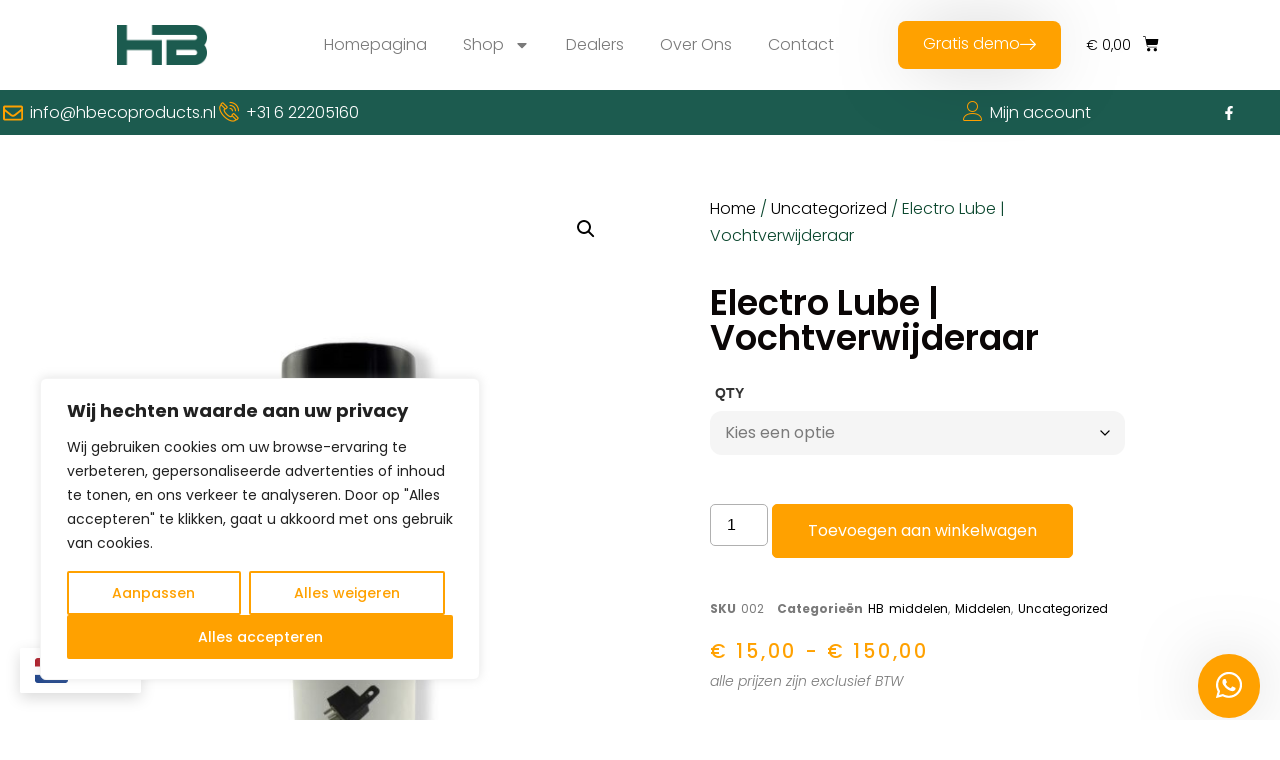

--- FILE ---
content_type: text/html; charset=utf-8
request_url: https://www.google.com/recaptcha/api2/anchor?ar=1&k=6LeOlTEsAAAAAHWSHCcj7x-6MM-dZdvNRbjcfGXO&co=aHR0cHM6Ly9oYmVjb3Byb2R1Y3RzLm5sOjQ0Mw..&hl=en&type=v3&v=N67nZn4AqZkNcbeMu4prBgzg&size=invisible&badge=inline&sa=Form&anchor-ms=20000&execute-ms=30000&cb=3zxbwhpzvjoz
body_size: 48721
content:
<!DOCTYPE HTML><html dir="ltr" lang="en"><head><meta http-equiv="Content-Type" content="text/html; charset=UTF-8">
<meta http-equiv="X-UA-Compatible" content="IE=edge">
<title>reCAPTCHA</title>
<style type="text/css">
/* cyrillic-ext */
@font-face {
  font-family: 'Roboto';
  font-style: normal;
  font-weight: 400;
  font-stretch: 100%;
  src: url(//fonts.gstatic.com/s/roboto/v48/KFO7CnqEu92Fr1ME7kSn66aGLdTylUAMa3GUBHMdazTgWw.woff2) format('woff2');
  unicode-range: U+0460-052F, U+1C80-1C8A, U+20B4, U+2DE0-2DFF, U+A640-A69F, U+FE2E-FE2F;
}
/* cyrillic */
@font-face {
  font-family: 'Roboto';
  font-style: normal;
  font-weight: 400;
  font-stretch: 100%;
  src: url(//fonts.gstatic.com/s/roboto/v48/KFO7CnqEu92Fr1ME7kSn66aGLdTylUAMa3iUBHMdazTgWw.woff2) format('woff2');
  unicode-range: U+0301, U+0400-045F, U+0490-0491, U+04B0-04B1, U+2116;
}
/* greek-ext */
@font-face {
  font-family: 'Roboto';
  font-style: normal;
  font-weight: 400;
  font-stretch: 100%;
  src: url(//fonts.gstatic.com/s/roboto/v48/KFO7CnqEu92Fr1ME7kSn66aGLdTylUAMa3CUBHMdazTgWw.woff2) format('woff2');
  unicode-range: U+1F00-1FFF;
}
/* greek */
@font-face {
  font-family: 'Roboto';
  font-style: normal;
  font-weight: 400;
  font-stretch: 100%;
  src: url(//fonts.gstatic.com/s/roboto/v48/KFO7CnqEu92Fr1ME7kSn66aGLdTylUAMa3-UBHMdazTgWw.woff2) format('woff2');
  unicode-range: U+0370-0377, U+037A-037F, U+0384-038A, U+038C, U+038E-03A1, U+03A3-03FF;
}
/* math */
@font-face {
  font-family: 'Roboto';
  font-style: normal;
  font-weight: 400;
  font-stretch: 100%;
  src: url(//fonts.gstatic.com/s/roboto/v48/KFO7CnqEu92Fr1ME7kSn66aGLdTylUAMawCUBHMdazTgWw.woff2) format('woff2');
  unicode-range: U+0302-0303, U+0305, U+0307-0308, U+0310, U+0312, U+0315, U+031A, U+0326-0327, U+032C, U+032F-0330, U+0332-0333, U+0338, U+033A, U+0346, U+034D, U+0391-03A1, U+03A3-03A9, U+03B1-03C9, U+03D1, U+03D5-03D6, U+03F0-03F1, U+03F4-03F5, U+2016-2017, U+2034-2038, U+203C, U+2040, U+2043, U+2047, U+2050, U+2057, U+205F, U+2070-2071, U+2074-208E, U+2090-209C, U+20D0-20DC, U+20E1, U+20E5-20EF, U+2100-2112, U+2114-2115, U+2117-2121, U+2123-214F, U+2190, U+2192, U+2194-21AE, U+21B0-21E5, U+21F1-21F2, U+21F4-2211, U+2213-2214, U+2216-22FF, U+2308-230B, U+2310, U+2319, U+231C-2321, U+2336-237A, U+237C, U+2395, U+239B-23B7, U+23D0, U+23DC-23E1, U+2474-2475, U+25AF, U+25B3, U+25B7, U+25BD, U+25C1, U+25CA, U+25CC, U+25FB, U+266D-266F, U+27C0-27FF, U+2900-2AFF, U+2B0E-2B11, U+2B30-2B4C, U+2BFE, U+3030, U+FF5B, U+FF5D, U+1D400-1D7FF, U+1EE00-1EEFF;
}
/* symbols */
@font-face {
  font-family: 'Roboto';
  font-style: normal;
  font-weight: 400;
  font-stretch: 100%;
  src: url(//fonts.gstatic.com/s/roboto/v48/KFO7CnqEu92Fr1ME7kSn66aGLdTylUAMaxKUBHMdazTgWw.woff2) format('woff2');
  unicode-range: U+0001-000C, U+000E-001F, U+007F-009F, U+20DD-20E0, U+20E2-20E4, U+2150-218F, U+2190, U+2192, U+2194-2199, U+21AF, U+21E6-21F0, U+21F3, U+2218-2219, U+2299, U+22C4-22C6, U+2300-243F, U+2440-244A, U+2460-24FF, U+25A0-27BF, U+2800-28FF, U+2921-2922, U+2981, U+29BF, U+29EB, U+2B00-2BFF, U+4DC0-4DFF, U+FFF9-FFFB, U+10140-1018E, U+10190-1019C, U+101A0, U+101D0-101FD, U+102E0-102FB, U+10E60-10E7E, U+1D2C0-1D2D3, U+1D2E0-1D37F, U+1F000-1F0FF, U+1F100-1F1AD, U+1F1E6-1F1FF, U+1F30D-1F30F, U+1F315, U+1F31C, U+1F31E, U+1F320-1F32C, U+1F336, U+1F378, U+1F37D, U+1F382, U+1F393-1F39F, U+1F3A7-1F3A8, U+1F3AC-1F3AF, U+1F3C2, U+1F3C4-1F3C6, U+1F3CA-1F3CE, U+1F3D4-1F3E0, U+1F3ED, U+1F3F1-1F3F3, U+1F3F5-1F3F7, U+1F408, U+1F415, U+1F41F, U+1F426, U+1F43F, U+1F441-1F442, U+1F444, U+1F446-1F449, U+1F44C-1F44E, U+1F453, U+1F46A, U+1F47D, U+1F4A3, U+1F4B0, U+1F4B3, U+1F4B9, U+1F4BB, U+1F4BF, U+1F4C8-1F4CB, U+1F4D6, U+1F4DA, U+1F4DF, U+1F4E3-1F4E6, U+1F4EA-1F4ED, U+1F4F7, U+1F4F9-1F4FB, U+1F4FD-1F4FE, U+1F503, U+1F507-1F50B, U+1F50D, U+1F512-1F513, U+1F53E-1F54A, U+1F54F-1F5FA, U+1F610, U+1F650-1F67F, U+1F687, U+1F68D, U+1F691, U+1F694, U+1F698, U+1F6AD, U+1F6B2, U+1F6B9-1F6BA, U+1F6BC, U+1F6C6-1F6CF, U+1F6D3-1F6D7, U+1F6E0-1F6EA, U+1F6F0-1F6F3, U+1F6F7-1F6FC, U+1F700-1F7FF, U+1F800-1F80B, U+1F810-1F847, U+1F850-1F859, U+1F860-1F887, U+1F890-1F8AD, U+1F8B0-1F8BB, U+1F8C0-1F8C1, U+1F900-1F90B, U+1F93B, U+1F946, U+1F984, U+1F996, U+1F9E9, U+1FA00-1FA6F, U+1FA70-1FA7C, U+1FA80-1FA89, U+1FA8F-1FAC6, U+1FACE-1FADC, U+1FADF-1FAE9, U+1FAF0-1FAF8, U+1FB00-1FBFF;
}
/* vietnamese */
@font-face {
  font-family: 'Roboto';
  font-style: normal;
  font-weight: 400;
  font-stretch: 100%;
  src: url(//fonts.gstatic.com/s/roboto/v48/KFO7CnqEu92Fr1ME7kSn66aGLdTylUAMa3OUBHMdazTgWw.woff2) format('woff2');
  unicode-range: U+0102-0103, U+0110-0111, U+0128-0129, U+0168-0169, U+01A0-01A1, U+01AF-01B0, U+0300-0301, U+0303-0304, U+0308-0309, U+0323, U+0329, U+1EA0-1EF9, U+20AB;
}
/* latin-ext */
@font-face {
  font-family: 'Roboto';
  font-style: normal;
  font-weight: 400;
  font-stretch: 100%;
  src: url(//fonts.gstatic.com/s/roboto/v48/KFO7CnqEu92Fr1ME7kSn66aGLdTylUAMa3KUBHMdazTgWw.woff2) format('woff2');
  unicode-range: U+0100-02BA, U+02BD-02C5, U+02C7-02CC, U+02CE-02D7, U+02DD-02FF, U+0304, U+0308, U+0329, U+1D00-1DBF, U+1E00-1E9F, U+1EF2-1EFF, U+2020, U+20A0-20AB, U+20AD-20C0, U+2113, U+2C60-2C7F, U+A720-A7FF;
}
/* latin */
@font-face {
  font-family: 'Roboto';
  font-style: normal;
  font-weight: 400;
  font-stretch: 100%;
  src: url(//fonts.gstatic.com/s/roboto/v48/KFO7CnqEu92Fr1ME7kSn66aGLdTylUAMa3yUBHMdazQ.woff2) format('woff2');
  unicode-range: U+0000-00FF, U+0131, U+0152-0153, U+02BB-02BC, U+02C6, U+02DA, U+02DC, U+0304, U+0308, U+0329, U+2000-206F, U+20AC, U+2122, U+2191, U+2193, U+2212, U+2215, U+FEFF, U+FFFD;
}
/* cyrillic-ext */
@font-face {
  font-family: 'Roboto';
  font-style: normal;
  font-weight: 500;
  font-stretch: 100%;
  src: url(//fonts.gstatic.com/s/roboto/v48/KFO7CnqEu92Fr1ME7kSn66aGLdTylUAMa3GUBHMdazTgWw.woff2) format('woff2');
  unicode-range: U+0460-052F, U+1C80-1C8A, U+20B4, U+2DE0-2DFF, U+A640-A69F, U+FE2E-FE2F;
}
/* cyrillic */
@font-face {
  font-family: 'Roboto';
  font-style: normal;
  font-weight: 500;
  font-stretch: 100%;
  src: url(//fonts.gstatic.com/s/roboto/v48/KFO7CnqEu92Fr1ME7kSn66aGLdTylUAMa3iUBHMdazTgWw.woff2) format('woff2');
  unicode-range: U+0301, U+0400-045F, U+0490-0491, U+04B0-04B1, U+2116;
}
/* greek-ext */
@font-face {
  font-family: 'Roboto';
  font-style: normal;
  font-weight: 500;
  font-stretch: 100%;
  src: url(//fonts.gstatic.com/s/roboto/v48/KFO7CnqEu92Fr1ME7kSn66aGLdTylUAMa3CUBHMdazTgWw.woff2) format('woff2');
  unicode-range: U+1F00-1FFF;
}
/* greek */
@font-face {
  font-family: 'Roboto';
  font-style: normal;
  font-weight: 500;
  font-stretch: 100%;
  src: url(//fonts.gstatic.com/s/roboto/v48/KFO7CnqEu92Fr1ME7kSn66aGLdTylUAMa3-UBHMdazTgWw.woff2) format('woff2');
  unicode-range: U+0370-0377, U+037A-037F, U+0384-038A, U+038C, U+038E-03A1, U+03A3-03FF;
}
/* math */
@font-face {
  font-family: 'Roboto';
  font-style: normal;
  font-weight: 500;
  font-stretch: 100%;
  src: url(//fonts.gstatic.com/s/roboto/v48/KFO7CnqEu92Fr1ME7kSn66aGLdTylUAMawCUBHMdazTgWw.woff2) format('woff2');
  unicode-range: U+0302-0303, U+0305, U+0307-0308, U+0310, U+0312, U+0315, U+031A, U+0326-0327, U+032C, U+032F-0330, U+0332-0333, U+0338, U+033A, U+0346, U+034D, U+0391-03A1, U+03A3-03A9, U+03B1-03C9, U+03D1, U+03D5-03D6, U+03F0-03F1, U+03F4-03F5, U+2016-2017, U+2034-2038, U+203C, U+2040, U+2043, U+2047, U+2050, U+2057, U+205F, U+2070-2071, U+2074-208E, U+2090-209C, U+20D0-20DC, U+20E1, U+20E5-20EF, U+2100-2112, U+2114-2115, U+2117-2121, U+2123-214F, U+2190, U+2192, U+2194-21AE, U+21B0-21E5, U+21F1-21F2, U+21F4-2211, U+2213-2214, U+2216-22FF, U+2308-230B, U+2310, U+2319, U+231C-2321, U+2336-237A, U+237C, U+2395, U+239B-23B7, U+23D0, U+23DC-23E1, U+2474-2475, U+25AF, U+25B3, U+25B7, U+25BD, U+25C1, U+25CA, U+25CC, U+25FB, U+266D-266F, U+27C0-27FF, U+2900-2AFF, U+2B0E-2B11, U+2B30-2B4C, U+2BFE, U+3030, U+FF5B, U+FF5D, U+1D400-1D7FF, U+1EE00-1EEFF;
}
/* symbols */
@font-face {
  font-family: 'Roboto';
  font-style: normal;
  font-weight: 500;
  font-stretch: 100%;
  src: url(//fonts.gstatic.com/s/roboto/v48/KFO7CnqEu92Fr1ME7kSn66aGLdTylUAMaxKUBHMdazTgWw.woff2) format('woff2');
  unicode-range: U+0001-000C, U+000E-001F, U+007F-009F, U+20DD-20E0, U+20E2-20E4, U+2150-218F, U+2190, U+2192, U+2194-2199, U+21AF, U+21E6-21F0, U+21F3, U+2218-2219, U+2299, U+22C4-22C6, U+2300-243F, U+2440-244A, U+2460-24FF, U+25A0-27BF, U+2800-28FF, U+2921-2922, U+2981, U+29BF, U+29EB, U+2B00-2BFF, U+4DC0-4DFF, U+FFF9-FFFB, U+10140-1018E, U+10190-1019C, U+101A0, U+101D0-101FD, U+102E0-102FB, U+10E60-10E7E, U+1D2C0-1D2D3, U+1D2E0-1D37F, U+1F000-1F0FF, U+1F100-1F1AD, U+1F1E6-1F1FF, U+1F30D-1F30F, U+1F315, U+1F31C, U+1F31E, U+1F320-1F32C, U+1F336, U+1F378, U+1F37D, U+1F382, U+1F393-1F39F, U+1F3A7-1F3A8, U+1F3AC-1F3AF, U+1F3C2, U+1F3C4-1F3C6, U+1F3CA-1F3CE, U+1F3D4-1F3E0, U+1F3ED, U+1F3F1-1F3F3, U+1F3F5-1F3F7, U+1F408, U+1F415, U+1F41F, U+1F426, U+1F43F, U+1F441-1F442, U+1F444, U+1F446-1F449, U+1F44C-1F44E, U+1F453, U+1F46A, U+1F47D, U+1F4A3, U+1F4B0, U+1F4B3, U+1F4B9, U+1F4BB, U+1F4BF, U+1F4C8-1F4CB, U+1F4D6, U+1F4DA, U+1F4DF, U+1F4E3-1F4E6, U+1F4EA-1F4ED, U+1F4F7, U+1F4F9-1F4FB, U+1F4FD-1F4FE, U+1F503, U+1F507-1F50B, U+1F50D, U+1F512-1F513, U+1F53E-1F54A, U+1F54F-1F5FA, U+1F610, U+1F650-1F67F, U+1F687, U+1F68D, U+1F691, U+1F694, U+1F698, U+1F6AD, U+1F6B2, U+1F6B9-1F6BA, U+1F6BC, U+1F6C6-1F6CF, U+1F6D3-1F6D7, U+1F6E0-1F6EA, U+1F6F0-1F6F3, U+1F6F7-1F6FC, U+1F700-1F7FF, U+1F800-1F80B, U+1F810-1F847, U+1F850-1F859, U+1F860-1F887, U+1F890-1F8AD, U+1F8B0-1F8BB, U+1F8C0-1F8C1, U+1F900-1F90B, U+1F93B, U+1F946, U+1F984, U+1F996, U+1F9E9, U+1FA00-1FA6F, U+1FA70-1FA7C, U+1FA80-1FA89, U+1FA8F-1FAC6, U+1FACE-1FADC, U+1FADF-1FAE9, U+1FAF0-1FAF8, U+1FB00-1FBFF;
}
/* vietnamese */
@font-face {
  font-family: 'Roboto';
  font-style: normal;
  font-weight: 500;
  font-stretch: 100%;
  src: url(//fonts.gstatic.com/s/roboto/v48/KFO7CnqEu92Fr1ME7kSn66aGLdTylUAMa3OUBHMdazTgWw.woff2) format('woff2');
  unicode-range: U+0102-0103, U+0110-0111, U+0128-0129, U+0168-0169, U+01A0-01A1, U+01AF-01B0, U+0300-0301, U+0303-0304, U+0308-0309, U+0323, U+0329, U+1EA0-1EF9, U+20AB;
}
/* latin-ext */
@font-face {
  font-family: 'Roboto';
  font-style: normal;
  font-weight: 500;
  font-stretch: 100%;
  src: url(//fonts.gstatic.com/s/roboto/v48/KFO7CnqEu92Fr1ME7kSn66aGLdTylUAMa3KUBHMdazTgWw.woff2) format('woff2');
  unicode-range: U+0100-02BA, U+02BD-02C5, U+02C7-02CC, U+02CE-02D7, U+02DD-02FF, U+0304, U+0308, U+0329, U+1D00-1DBF, U+1E00-1E9F, U+1EF2-1EFF, U+2020, U+20A0-20AB, U+20AD-20C0, U+2113, U+2C60-2C7F, U+A720-A7FF;
}
/* latin */
@font-face {
  font-family: 'Roboto';
  font-style: normal;
  font-weight: 500;
  font-stretch: 100%;
  src: url(//fonts.gstatic.com/s/roboto/v48/KFO7CnqEu92Fr1ME7kSn66aGLdTylUAMa3yUBHMdazQ.woff2) format('woff2');
  unicode-range: U+0000-00FF, U+0131, U+0152-0153, U+02BB-02BC, U+02C6, U+02DA, U+02DC, U+0304, U+0308, U+0329, U+2000-206F, U+20AC, U+2122, U+2191, U+2193, U+2212, U+2215, U+FEFF, U+FFFD;
}
/* cyrillic-ext */
@font-face {
  font-family: 'Roboto';
  font-style: normal;
  font-weight: 900;
  font-stretch: 100%;
  src: url(//fonts.gstatic.com/s/roboto/v48/KFO7CnqEu92Fr1ME7kSn66aGLdTylUAMa3GUBHMdazTgWw.woff2) format('woff2');
  unicode-range: U+0460-052F, U+1C80-1C8A, U+20B4, U+2DE0-2DFF, U+A640-A69F, U+FE2E-FE2F;
}
/* cyrillic */
@font-face {
  font-family: 'Roboto';
  font-style: normal;
  font-weight: 900;
  font-stretch: 100%;
  src: url(//fonts.gstatic.com/s/roboto/v48/KFO7CnqEu92Fr1ME7kSn66aGLdTylUAMa3iUBHMdazTgWw.woff2) format('woff2');
  unicode-range: U+0301, U+0400-045F, U+0490-0491, U+04B0-04B1, U+2116;
}
/* greek-ext */
@font-face {
  font-family: 'Roboto';
  font-style: normal;
  font-weight: 900;
  font-stretch: 100%;
  src: url(//fonts.gstatic.com/s/roboto/v48/KFO7CnqEu92Fr1ME7kSn66aGLdTylUAMa3CUBHMdazTgWw.woff2) format('woff2');
  unicode-range: U+1F00-1FFF;
}
/* greek */
@font-face {
  font-family: 'Roboto';
  font-style: normal;
  font-weight: 900;
  font-stretch: 100%;
  src: url(//fonts.gstatic.com/s/roboto/v48/KFO7CnqEu92Fr1ME7kSn66aGLdTylUAMa3-UBHMdazTgWw.woff2) format('woff2');
  unicode-range: U+0370-0377, U+037A-037F, U+0384-038A, U+038C, U+038E-03A1, U+03A3-03FF;
}
/* math */
@font-face {
  font-family: 'Roboto';
  font-style: normal;
  font-weight: 900;
  font-stretch: 100%;
  src: url(//fonts.gstatic.com/s/roboto/v48/KFO7CnqEu92Fr1ME7kSn66aGLdTylUAMawCUBHMdazTgWw.woff2) format('woff2');
  unicode-range: U+0302-0303, U+0305, U+0307-0308, U+0310, U+0312, U+0315, U+031A, U+0326-0327, U+032C, U+032F-0330, U+0332-0333, U+0338, U+033A, U+0346, U+034D, U+0391-03A1, U+03A3-03A9, U+03B1-03C9, U+03D1, U+03D5-03D6, U+03F0-03F1, U+03F4-03F5, U+2016-2017, U+2034-2038, U+203C, U+2040, U+2043, U+2047, U+2050, U+2057, U+205F, U+2070-2071, U+2074-208E, U+2090-209C, U+20D0-20DC, U+20E1, U+20E5-20EF, U+2100-2112, U+2114-2115, U+2117-2121, U+2123-214F, U+2190, U+2192, U+2194-21AE, U+21B0-21E5, U+21F1-21F2, U+21F4-2211, U+2213-2214, U+2216-22FF, U+2308-230B, U+2310, U+2319, U+231C-2321, U+2336-237A, U+237C, U+2395, U+239B-23B7, U+23D0, U+23DC-23E1, U+2474-2475, U+25AF, U+25B3, U+25B7, U+25BD, U+25C1, U+25CA, U+25CC, U+25FB, U+266D-266F, U+27C0-27FF, U+2900-2AFF, U+2B0E-2B11, U+2B30-2B4C, U+2BFE, U+3030, U+FF5B, U+FF5D, U+1D400-1D7FF, U+1EE00-1EEFF;
}
/* symbols */
@font-face {
  font-family: 'Roboto';
  font-style: normal;
  font-weight: 900;
  font-stretch: 100%;
  src: url(//fonts.gstatic.com/s/roboto/v48/KFO7CnqEu92Fr1ME7kSn66aGLdTylUAMaxKUBHMdazTgWw.woff2) format('woff2');
  unicode-range: U+0001-000C, U+000E-001F, U+007F-009F, U+20DD-20E0, U+20E2-20E4, U+2150-218F, U+2190, U+2192, U+2194-2199, U+21AF, U+21E6-21F0, U+21F3, U+2218-2219, U+2299, U+22C4-22C6, U+2300-243F, U+2440-244A, U+2460-24FF, U+25A0-27BF, U+2800-28FF, U+2921-2922, U+2981, U+29BF, U+29EB, U+2B00-2BFF, U+4DC0-4DFF, U+FFF9-FFFB, U+10140-1018E, U+10190-1019C, U+101A0, U+101D0-101FD, U+102E0-102FB, U+10E60-10E7E, U+1D2C0-1D2D3, U+1D2E0-1D37F, U+1F000-1F0FF, U+1F100-1F1AD, U+1F1E6-1F1FF, U+1F30D-1F30F, U+1F315, U+1F31C, U+1F31E, U+1F320-1F32C, U+1F336, U+1F378, U+1F37D, U+1F382, U+1F393-1F39F, U+1F3A7-1F3A8, U+1F3AC-1F3AF, U+1F3C2, U+1F3C4-1F3C6, U+1F3CA-1F3CE, U+1F3D4-1F3E0, U+1F3ED, U+1F3F1-1F3F3, U+1F3F5-1F3F7, U+1F408, U+1F415, U+1F41F, U+1F426, U+1F43F, U+1F441-1F442, U+1F444, U+1F446-1F449, U+1F44C-1F44E, U+1F453, U+1F46A, U+1F47D, U+1F4A3, U+1F4B0, U+1F4B3, U+1F4B9, U+1F4BB, U+1F4BF, U+1F4C8-1F4CB, U+1F4D6, U+1F4DA, U+1F4DF, U+1F4E3-1F4E6, U+1F4EA-1F4ED, U+1F4F7, U+1F4F9-1F4FB, U+1F4FD-1F4FE, U+1F503, U+1F507-1F50B, U+1F50D, U+1F512-1F513, U+1F53E-1F54A, U+1F54F-1F5FA, U+1F610, U+1F650-1F67F, U+1F687, U+1F68D, U+1F691, U+1F694, U+1F698, U+1F6AD, U+1F6B2, U+1F6B9-1F6BA, U+1F6BC, U+1F6C6-1F6CF, U+1F6D3-1F6D7, U+1F6E0-1F6EA, U+1F6F0-1F6F3, U+1F6F7-1F6FC, U+1F700-1F7FF, U+1F800-1F80B, U+1F810-1F847, U+1F850-1F859, U+1F860-1F887, U+1F890-1F8AD, U+1F8B0-1F8BB, U+1F8C0-1F8C1, U+1F900-1F90B, U+1F93B, U+1F946, U+1F984, U+1F996, U+1F9E9, U+1FA00-1FA6F, U+1FA70-1FA7C, U+1FA80-1FA89, U+1FA8F-1FAC6, U+1FACE-1FADC, U+1FADF-1FAE9, U+1FAF0-1FAF8, U+1FB00-1FBFF;
}
/* vietnamese */
@font-face {
  font-family: 'Roboto';
  font-style: normal;
  font-weight: 900;
  font-stretch: 100%;
  src: url(//fonts.gstatic.com/s/roboto/v48/KFO7CnqEu92Fr1ME7kSn66aGLdTylUAMa3OUBHMdazTgWw.woff2) format('woff2');
  unicode-range: U+0102-0103, U+0110-0111, U+0128-0129, U+0168-0169, U+01A0-01A1, U+01AF-01B0, U+0300-0301, U+0303-0304, U+0308-0309, U+0323, U+0329, U+1EA0-1EF9, U+20AB;
}
/* latin-ext */
@font-face {
  font-family: 'Roboto';
  font-style: normal;
  font-weight: 900;
  font-stretch: 100%;
  src: url(//fonts.gstatic.com/s/roboto/v48/KFO7CnqEu92Fr1ME7kSn66aGLdTylUAMa3KUBHMdazTgWw.woff2) format('woff2');
  unicode-range: U+0100-02BA, U+02BD-02C5, U+02C7-02CC, U+02CE-02D7, U+02DD-02FF, U+0304, U+0308, U+0329, U+1D00-1DBF, U+1E00-1E9F, U+1EF2-1EFF, U+2020, U+20A0-20AB, U+20AD-20C0, U+2113, U+2C60-2C7F, U+A720-A7FF;
}
/* latin */
@font-face {
  font-family: 'Roboto';
  font-style: normal;
  font-weight: 900;
  font-stretch: 100%;
  src: url(//fonts.gstatic.com/s/roboto/v48/KFO7CnqEu92Fr1ME7kSn66aGLdTylUAMa3yUBHMdazQ.woff2) format('woff2');
  unicode-range: U+0000-00FF, U+0131, U+0152-0153, U+02BB-02BC, U+02C6, U+02DA, U+02DC, U+0304, U+0308, U+0329, U+2000-206F, U+20AC, U+2122, U+2191, U+2193, U+2212, U+2215, U+FEFF, U+FFFD;
}

</style>
<link rel="stylesheet" type="text/css" href="https://www.gstatic.com/recaptcha/releases/N67nZn4AqZkNcbeMu4prBgzg/styles__ltr.css">
<script nonce="4iE7xak2eGOb-IOOBKBNiw" type="text/javascript">window['__recaptcha_api'] = 'https://www.google.com/recaptcha/api2/';</script>
<script type="text/javascript" src="https://www.gstatic.com/recaptcha/releases/N67nZn4AqZkNcbeMu4prBgzg/recaptcha__en.js" nonce="4iE7xak2eGOb-IOOBKBNiw">
      
    </script></head>
<body><div id="rc-anchor-alert" class="rc-anchor-alert"></div>
<input type="hidden" id="recaptcha-token" value="[base64]">
<script type="text/javascript" nonce="4iE7xak2eGOb-IOOBKBNiw">
      recaptcha.anchor.Main.init("[\x22ainput\x22,[\x22bgdata\x22,\x22\x22,\[base64]/[base64]/[base64]/bmV3IHJbeF0oY1swXSk6RT09Mj9uZXcgclt4XShjWzBdLGNbMV0pOkU9PTM/bmV3IHJbeF0oY1swXSxjWzFdLGNbMl0pOkU9PTQ/[base64]/[base64]/[base64]/[base64]/[base64]/[base64]/[base64]/[base64]\x22,\[base64]\x22,\x22wrHDmUQ0w48UBMK5T2gKH8OVw4Q0wrlrbg9ACsOxw487SsKZYsKBd8OMeC3CgMOzw7F0w4/DkMOBw6HDksOkVC7DlMKNNsOwCsKBHXPDugnDrMOsw7rCs8Orw4tHwqDDpMOTw4XCrMO/UnJoCcK7wrJKw5XCj1pqZmnDg10XRMORw5bDqMOWw60NRMKQNcO2cMKWw4bCihhAD8Omw5XDvGHDt8OTTikUwr3DoSsVA8OiW3rCr8Kzw6IrwpJFwpTDhgFDw53DlcO3w7TDsUJywp/DhsOPGGhkwofCoMKaYMKgwpBZd2Rnw5ETwpTDi3sjwrPCmiNQUCLDuxTCrTvDj8K0LMOswpcQXTjChRbDsh/CiBDDp0U2wo5bwr5Fw6/CtD7DmjLCjcOkb1bCtmvDucKLIcKcNghEC27Dvl0uwoXCgMK6w7rCnsOcwrrDtTfCs2zDkn7DhQPDksKAfcK2woomwoNNaW9Pwr7Clm9Kw4wyCmBYw5JhP8KLDATCnkBQwq0PdMKhJ8KMwqoBw6/[base64]/CjMKjVMKjDmvDpDvCs8KHaMKTAsOFeMOWwo4Gw43DtVF+w4IpSMO0w5HDlcOseDUsw5DCisODcsKOfWMTwodiUsOQwol8PsKXLMOIwoI7w7rCpFk1PcK7H8KOKkvDt8OoRcOYw4TClhAfOltaDGQoHgMRw7TDiyl3QsOXw4XDnsOiw5PDosOsT8O8wo/DkMOGw4DDvTZaacO3TTzDlcOfw64ew7zDtMOmPsKYaSLDjRHClltXw73Ch8Knw5RVO0sOIsONB1LCqcOywpjDqGRnQMOyUCzDoFlbw6/CkMKKcRDDqHBFw4LCthXChCR0GVHChi4tBw8rCcKUw6XDuSfDi8KeVnQYwqpcwqDCp0UjHsKdNjLDqjUVw6HCsEkUS8OYw4HCkQN3bjvChMKMSDktVhnCsF9Qwrlbw5kkYlV+w6A5LMO4c8K/NxsmEFVww5zDosKlb2jDuCg9czTCrXRYX8KsLMKJw5BkeFp2w4AOw7vCnTLCoMKDwrB0S13DnMKMY1rCnQ0fw5toHBhCFipVwq7Dm8OVw4HClMKKw6rDtlvChFJwMcOkwpNOS8KPPnLCr3t9wo/CjMKPwovDo8O0w6zDgCDChR/DucOgwqE3wqzCpcOfTGpxVMKew47DqFjDiTbCrCTCr8K4ATheFHA6XENIw7wRw4h3wp3Cm8K/wrIxwoXDvWrCsFTDjB43A8KZPDhbLsKmKsKfwrXDpcKWV0F0w6jDp8OKwrltw4XDrcKIa2DDksKrYB3DsmQYwpkjGcKyJX50w44WwqEswojDnxrCqSktw4fDj8K8w6x4bsOcw4zDlsK9woDDlXLCgQJndTvCq8OaVgVnwpkFwrpSw5/DjCV4YcK0ZnQ7VwPCmMK3wpvDmlBkwq0BFkAHLhpQw4hMBxNpw4Bgw4AiTwJtwp7DtMKZw57CmMKywpptOcOAwoPCp8KVKDHDjHLCrsOxNsOJV8Ogw67DpcKIYQ1BMmHCtXkIKsOMT8ONd2oveWoQwrg2wq3CmcKZSzYdOsK3wo/DgMOiBsO0wqnDssKPFlzDuFh0w6ghKWtHw5tew7LDkcKTD8KbThtwQ8K9wrsyXnR6cVnDicOjw6Epw7TDnULDoz1HRU9IwrBwwrDDgMOVwq8IwqHCqTzClcO/DcOLw5HDvMKpTizDtkXDlMOcwoQdWhM1w6kIwptcw6zCu1PDtwoHHsOdXX4Bwp3DnAfCqMOfHcKREsObMcKUw67CpMKOw5VmCWlZw7fDjMKzw4HDncKLw6ArbsK+BsOYw61Wwq7DnXPClcKBw5jCnHTCtlZlET/DrcK1w7oxwpXCnwLDkMKKYMKFJMOlw5XDo8OrwoNZwrrDp2nCvsKpw5vDlXbCkMOnKcOqK8Ovaw3CscKAcsK5I2xQwp5tw7TDhnXDtcOzw7ZCwp4SRzdewrDDqsOqw4/DqcOywrnDssK7w6onwqxVI8KqSsO6wq7CucKxw4XCicKTwoEowqPCniEPOmQND8K1w4o3w4zCoXnDowTDp8O+wovDqBrDuMOmwptJw4LDu2zDrzsww79VQ8KicMKGZHTDq8KkwpsvJcKNcjYwcMKrwrFgw43Cm3TDtcO5w78KAks/[base64]/CqVDDmcKCOldBw4/DjHRewrxOBQHDlgpRwr3DoirCsFATRE5gw6PCkXlWeMOlwpQEwpzDjzMlw4jCoTZcQcOhf8KtNcOeBMO5aWjDkQNqw7/CohfDhgBAQ8K8w7UHwr7DssO5YcO+PV7DisOsQ8OeXsKIw6rDgMKXGChtfcKmw4XClW7CtVcowqQdYcKQwqPCsMOAMwIkd8Ozw5vDnFg6Z8KHw7/CiVPDksOkw7hCVlBtwobDuUzCmcO2w7wLwqrDtcKQwobDpn5wRzDCgsKtIMKswojCjMKKwoEOw7zCgMKcCG7Dv8KDdjrCmcK7SQPChCvCuMOycxzCsD/[base64]/[base64]/DmsK4w4lwJljDgwtUViY6DRAfHsOdwqTCsMOsQ8OoShRqOm/CkMOHV8OcKcKEw6YnWsOxwo5gB8KKwp4tLytQNHoqLHgmYsOsMRPCmxnCqxc+wr1dwpPCrMOZE1Adw5pfecKTw7vCksKUw5/[base64]/DkyPDqsO8w4ocwoPDtlJ2CAFQw63Dp2nCgQ1wGkMYL8ODUsKwMFnDjcOZDHobYDTDs0HDk8ORw6cTwpDDj8KVwqwFw6cVw7/CizrDnMKpYXHDmVfClGkww4XCk8OCw61nBsK4worCoQIkw5PCiMOVwoQBw7DDtzhnNMOedznDlMKBGcOew708w6ZtHX7DqsKHIj3CtT9Jwqo7V8OCwo/DhgnCgcKHwrFNw5/DkRg3wp8/w5LDsh/Dmn/[base64]/DpsOIw7gLwoXDiTvDlcOrw6hRwrRLwq/DosKxO8KkwpNnwrXDvGvDrgBMwpDDhx/ClAvDu8ODKMObaMOvJDx8wr1uwogww5DDkB9YdyoAwqx3DMKLI3wqw7vCuzBdHGrCqsOIccKowpNrw5DDmsOwMcKNw6bDi8K4WgnDl8K0aMOEw6nDkEERwosKw6zCs8OuOXxUw5jDgTofw77Dtk/CmkEoRmzCq8K1w5XCsRFxw57DhcKxCE9Bw6LDhwcHwpDCh3kow7/[base64]/wqsUEmvCgMOzDMKlNwPClSLDmW/Cn8KkPwzDmA7CskXDlsKqwqrCtx4NLlRndXILYcOkecKww5vCt3rDm1QAw4zCvEl9FEPDtC/Di8OEwojCnm8fYcOCwpUPw4ZrwpTDoMKewqotRsOvBh0CwoF8w6XCt8KgdQAXPmAzw5RawoUrwrXCgXTCg8KUwo9rCMOEwpPCmWHCnBfDksKoaBXDqT1NAT7DssKXW20DRwbDs8O/cQ15Y8Klw6BVMsOYw7PCgx7DuhZOw6t+YF5GwoxAUWHDjiXDpyTDk8KWw7LCsiVqeVTCiSMuw6LDgMOBemBLRxPDok5UcsOtwoTDmHTDsRnDksOfwqDDoyDCt37Cm8Omw5/DvMK6TcOYwr52K3IGdkfCs3TCp0N2w4vDg8OsVR0SCMOEwq3CtFrCvgxkwq/Dg0diasK1L3zCrwjCvMK4AcOWeDfDrsOHWcK6PMOjw7DDsCc7KRHDqicZwptlwonDgcKhbMKQM8KbEsOQw5LDlcKCwox8w41Ww5PDin7Djis1VxR+w5xBwoTCjTF5DWkeS3xUwo1kKl9DAcKEwr3CpRDDjSZPCcK/w58+wolXwqHDrMK6wrkqBlDDjcKkD1zCs0AWwodKwrfCksKlfsKow6d5wr/[base64]/NRvDucKpeFvDq8OZB3DDhsKWHypPOw4NZ8KVw4cnOUxbwqlQCiTCi3YjCgxAT1kzeB/Dj8O6w7rCt8Onb8KlD3LCiSHDsMKLVMK4w5nDihIFMjw/w4bDmcOkbHTCmcKbwqpOTcOqw5UYwpbChSPCp8OOYghiHwgfHsKfeH1Rw7bDkhfCtUXDhknDt8KXwoHCnytPXzpCw73ClxBZwrxTw7kdIMOmTSzDg8K7esKZwq5+ScKiw7zCvsKSBzfCjMKDwrVpw5DCm8OFTwATK8Kww5HDpMK/[base64]/CpcO4wo59wrDDjsOZD1VJMMK8aQLCiE/[base64]/FsKEwrJowrwpbQfDicO9wrjDvh0KwpDDtsK3PsOGwpIbwqXDsnHDr8KIw43Cp8OfATvDiyrDvMKkw7w2worDpsK4w6Rsw7wxNFPDjWvCvV/Ct8KHEsKDw7x3CzfDlcOCwoJ9Ow/DksKgwr3DmGDCv8OTw5zDnsO/[base64]/DncOcCcOSw4NjcRc/bxrCuGF8wrPDk0lwdMOewpHChsOVcz4cwqx7woLDuybDllQHwpIMQ8OINAl8w4DDjXvCsh1FWFvCnRMxUMKsMsKGw4LDm0gZw7l6XcO9w6/DjMKzDcKOw7HDmcKvw7JLw6MrF8KqwrrDmMKZGR46asO+csOmDMO8wqRWSHZfwrQ6w7weSwsKHAHDsn9HDsKoaXUnbkM6wo54JMKKw4jDgcONLF0gw5dKPsK/NsO2wokPUG7CpW0GX8K0SzPDtsKNM8ODwohdNsKrw4DDoQ0dw7YOw79ha8KFPg/Cn8KYEsKjwqLDlsOUwo0SfErCnn3Dswkrwrhdw6zDmsO/fV/Ds8K0N0vDqMKEZsK+CTLCszpPw5ZXwprCuD8IMcO6MxUMwpwZLsKsw4PDjE/[base64]/w7JGw7zDgElswq7Dv8OmwpEEwpVUw4nDrCrDqWrDgm/CqsKSYMKObzRAwrnDnXnCrBQqVWDCgSLCpcK/wr/DrsOdYXtjwoXDn8KfRGXCr8OWw657w59We8KNI8O4PsKuwod6XsOgw5RYwo/DhFt/Jx5MDcONw6tHHMOUYHwMO0ICFsKtMsOfw7AkwqAtwqcEJMOlPsKLZMKxf3/DuzZLw4wbw7DCjMKBFBxBJsO8wqYQEwbCtDTConvDlwRkcTXCkC9sZsKSK8OwZl3Dg8OkwpTCsnbDl8OUw5ZcKypfwpdbw77CgUgSw6rDoGlWTyrDnMOYHxx8woVQwrElw6HCuSBFwqTDu8KhLywaBg9bw5k/wpbDuS0eScO0DH4pw7/CjsOlU8OKIXjChsOWDcKJwqrDqcOiPi1ZZHcNw4PCvz84wqbCjcOFwqzCoMO6PX3Ci3VQfy05w4XDjsOoLBlDw6XCjsK3UH0GXcKfNkpfw7gWwohGH8Oew6Zcwr/[base64]/w69vAQh/[base64]/CojXCnzLDthYgwr87HcO0wqHDn8Kjw4PDkD7DmCdlO8KJZRdiw7jDqsKvTsOpw6pOwq1FwqHDkn7Do8OhJ8O4RlYKwoZ/w4ITc01Bw657w5TCjAANw7BWWsOuwqHDlsOmwrp6fcKkYTROwo0Je8OKwonDpyTDq38JLQUDwpAhwrTDu8KDw6nDrMOXw5TDtcKQdsONwpfDpBgwEcKWaMK3wpYvw7vDiMOyIRvDgcORJgDChcOlUMO3LiFGw6XCkwHDsl/DoMK6w7TDj8KgcH1desOvw65sYkx6wp3DmDsLMsKbw4LCvMKPJkjDq20ybDXCpyrDl8KPwrXCtybCqsKPw7rCsWrCrC/DrV5wSsOqDD4IH0bDihlxWUsowp/CkcOBCHFKdTLCrMOewqIQATAtdT3CrMOTwqHCucKpw7zCiDnDp8KLw6XCqE9kwqjChcO7wpfCgsOfU1vDrMKEwp9zw4cewobDlsOZw7hvw7VcCR5gMsOBADHDgA/CqsOjY8ONG8K2woXDmsODIcOBw61BGcOSGF7CiAMaw41gdMOVXsKNU2tEw5YsacOzCmrDtsOWWjrDjMO8U8OzCjHCsVNoMh/CsyLCpUJqJsOMVUd/w47CjVHCscO6w7M/w79gwpTDg8OXw4FXbWvDo8Otw7TDg3fCl8KIfMKbw7DDlEXCj03DgsOsw43DqwVNG8KEeCbCoEbDo8O2w5jCtSk7dmnChETDmsOcIsKIw4nDhyLCmFTCmStow5LClcK5aW/CiRsVeg/[base64]/[base64]/eArDmWzDmwkZUxXChMKCYWBpw6XDl3rDhRfDu3wtw7fDoMObwrPDvD5+w7cPVMOGJcODw7vCn8OOc8KbR8OUw4nDm8OiMMOOJMKXHcO0wofCrsKtw680worDgQ01w4twwp41wrk8wrrChAXDl07Dp8Oiwo/CtGA9wpXDoMO2G29iwojDuG/CiirDnjjDoW9Pw5E+w7QGw7txEz5xPn97fcOjBcOcw5kDw4DCrlpzAxMaw7PCscOTD8OfaW8FwpfDssKbwoLDtcO9wp8Pw6HDk8O3PMK1w6jCtcO7Yw47wpnCgWzCnCbCnk7CoyPDrV7Cq0kvWU4hwpV6wrTDr2lcwo/Cu8OYworDq8OmwpsawqoCNMOswptBC0Eqw55SNsOrwoByw79DNFQKwpVaJBDDp8OABxsJwpPDkGjCocKFw5TCg8OswqjDhcKuQsK0fcKmw6oWODUYKHnCqsOKEsORHsO0D8KmwpPChT/CiDXCk1h2fQ16NMKMBw7CvQLCmw/Dv8OldsKABMONw68KbwvCo8OiwpnCt8OdNcKfwroPw5DDvEbCvARHNnNcwpPDrcOEwq7Cj8KKwqkew7tvCcKbNkjCvcKSw4ZwwqvCt0rCuVwaw6PDonkVUsKFwq/Cimtnw4QIZcOywoxceSAoYwEQPcKfQlUqWsOdw4YQHmlbwpxSw7fDrsO5dMOaw4bCtALDnMKjScO/wqQbd8Ktw5NEwpYHZMO6fsKdbWDCvnTDtljCiMKJRMOtwr1+UMKtw684Y8OXKMOPbRTDkMOeLyfCgTPDicK5TQ7CsiNpwo8+wrfDmcOJNxrCoMKyw412wqXCryzDu2XCmcKGABwebsK6bcK2wqLDpsKWVMOLdSxJLyQQwozDtW/Ch8OGwo7CtMO/TMKUCBPDiBJ5wrvCmcOawqjDhcKLBDXCgwUawpHCscK6w5Z4YyTClS8qwrJBwpbDtSpHA8OZTDHDmsKPwopbSwFsQcKXwosXw7/CscOKwp8Two/[base64]/bhFGAcKXMsOJwr1rXSZRwo0kw5LDssOEw7Awwr7DggJjwpzCgE4Uw4nCpMO/B2XDtMOzwpxMw5/[base64]/ChV45EcOWwpkbCcOmEQQ3BMOmw6HDkMOmw7nCuH3CgsKSwrrDt0LDg23DoAPDt8KFOQ/[base64]/w4nCicOYFyfDhMKQT8OUw4jCtDfDu8K0DU4JwqQswqPCusKkw6E/UMKXYQzCl8KLwpXCiQbDisOUScKSwqgbD0YJAwwrPWdTw6XDpsKuQglYw6/Du21dwp5pEcKKw6PCgcKfw7vCl0cdZxkOdxJfPUJtw43DuggxAcK1w78Kw4nDpRUiRMOUFcKOB8Kawq7CrsO4WWB/Uy3DhiMJHcOWQVPCsSYhwprDgsO3bsOpw57DgWvCisK3wopqwoJgS8KgwqTDksOfw45/w5DDvMK9wo7DrRPCthLCpHPCncK5wo3DlD/[base64]/Dt8KIwoATScOTJ1hlwplmAsKFwqQaOMOnwo45wp3DiA/Ch8OcK8KBDMOCFsORWsK3esKhwoE0QVXDiyrDrx8Uwp9owo4JFVUnC8K8DMOURsKRXsK/Y8KTworDgnPCm8KEw64hDcK8HMKtwrIbcMKbaMO+wpbDtz0Mw4IGcQLChsKISsOXEcK8wotZw6XCscOwGRZkQ8KkcMO2eMKscSx6YcOGw7DDnkrCl8K+wr1wTMKkGV1pc8OEwqLDgcK0dsOjw4UZAsOMw5cxbU/Dl3/DvMOUwrpUb8Kjw4EOFzl/wqplDcOcRsOvw5kQR8OpG2ktwq/ChcObw6dsw6/[base64]/Dlw9/IcOHw7vDnsK9F8OFw6xuwr/DkCISC1Y6FcKKJl3CvcK4w6kEI8Kjw788DCU3w7XDl8ORwo/CqsKuK8Kpw4QJUcK7wqLDjDTCssKAFcOBwp4tw6XDkGYlbgPCmMKgGFRHG8OXRh1yEArDpAHCtsOHw43DtxQLYz42LC/CkMObWMKTZzdpwpclAsO8w5o0IsOfH8ORwrhDI3l6wqbDjcOnRBXDrsKlwo5Fw6jDncOowr/DrXjCpcKywoZ8b8KkWGXCm8Ocw6nDtVhhW8OBw7ZTwrnDlUM2wojDpMKpwpbDi8Kow4RHw6DCmsOFwpp/AB8VIGAWVCXDvBZyGE0kcTkPwr4rwp5Hd8KUw5IOPWPCosOfGcKNw7gww6s0w4rDs8KaXjJtDkjDnUsawqLDgAIGw7/DmMOQV8K4IRvDtcKKUF/[base64]/amTCvsOswoZMNyTCkgk0wrzDgcKANcOWwqZpLMKlwozDosOKw4zDnCLCtMKkw4FPQBnDhsKZTMKXGcKETS9UAjFnLw3DtcK0w4XCpjTDqsKNwrVPWcOhwo1sEcKtFMOsNMOlZHDDhC7DsMKYTXfDmMKDEFUfdsKDLQpjcMO4AwfDkcK0w5U+w4/CicKpwpU1wrMswqPDj1fDtDfCh8KqPMKECyjCksKeVRjClMKbd8Kew64Zw505cUw4wrk7AzfDnMOhw5zDggRiwppZdMKJMsORM8KYwo4VDA5Cw73Di8OTXcK+w73Ct8Okb1VbYsKNw7jDjcKew7/CgcK/S3zCisOLw5/Dtk7DnQfDkBE/ax/CmcOIw4oIXcKIw7hQbsOoRMOGw4UBYlXChizCkknDpF7DtcO+XRHDlwU1w4HDvTTCvcOyMXBDwonCssOOw4ocw4VYIXVzTDlwE8Kqw69cw5lOw6vDmwlKw7YLw59nwoMPwq/CksKmK8OvA2taJMKGwplPHMOvw4fDucKyw7lyK8Kdw7dTCHJfUsOsQB/CrsO3woA0w5hWw7LDhMOoDMKuTlrDq8ONw68lZMOEe3loXMKTGQU0HllYUsKyQGnCtDDCrwZzAH7CrG8xwrxiw5QOw5DDtcKBwq/[base64]/CkUkHw5fClHTDgsK4wrs9A8KnwqFATsOMLU3DrTBXwoBPw71JwoLCjTrCjcKwJkrCm27DhxnDni7CsVxGwpJmXRLCg3nCvFghJsKQw4/DkMK/[base64]/Ck8OJw6gyw5HCssOJLDrDpTpCwqF0VcKYCFfDhjdiZ3HDk8Ouc2NGwrtOw75nw60pwrFpWsKSNsKfw7BCwo95A8KVQ8KGwpVKwqXCpHFTwpIOwpjDkcKewqfCtSdIw5TCq8ONCMKDw7nCicOfw65+aD83HsO3TcO7JSMuw5BEAsOpwq/DkiA6AQXCisKnwqteK8K6elbCtcKUF01VwrF1w6TDiUTCkVFFOxXCr8KCFsKCw58kaxByMRkmR8KIw6pJJMO5C8KJWCRFwq3CicKrwqVbR3TDtEzCusKJNWJ0XMKaSgLCkWPDrn5yTWIxw6zCr8O6wp/Cv0HCp8Oywq4qfsKMwqfCnhvDhsK/[base64]/CogHCgMOwwpvCr8KJw4fCsXDCjcOXwoPDisOtwq/[base64]/PMKHw5zDncKjwpbCgMOXw4lHwpAXNDELLDjDjz5lw5xxOMOTwpzDmi3CmsKKAxfCpcKRw6zCjsKSLcKMwrnCtsKywq7DoU7Cuj8UwqvDj8KLwostwrlrw4TCqcK/[base64]/[base64]/DpcKKEGnDhkpYBcOcWcKbwpHCgSlWVcKlJcOEwrpIS8O/dSgtQTvCmgwWwr7DicKmw7JEwqZOPEZHLjrClmLDk8KXw4AOekRcwprDpT7Cq3BGaBcrb8Owwo9gVwtoJMOTw7LDpMO/XcKiw6FWNWkiL8OZw5UlRcK/w5vDqMO8CsOpagxmwqbCjFfDisO/[base64]/wr/CpAIhRcO+WMKHw4dcQ8K8wpPDucOmFMOEQMK/worCjWcnw5tOw53DtMKBDMO3FXTCscOUwpBOw5HDusOVw7fDgVJHw5nDlcO4w5UJwqjCl1BpwpddD8OQwr/[base64]/DnMOUwoRMw7HCjmPCvRHCmgEiwqzCk0PDpx/CiWkXw49FJVwDwqXDnBjDvsKxw5zClwbDsMOmNsOyNMKKw4Uub0E6wr5fwpEyVzDDqXbClXHDnzDCtQvCv8K0NcO1w54pwpbDiXjDoMKUwohewqXDiMOTCF5oAMOEDMKFwr8twqAMw74WaVLDgzPDvcOgeibCj8OQY0FIw5hhSsK5w6oPw7JmYVY8wp/[base64]/w6grJcKHw5rDo8Olw7vCi8KGacOwwrlww6k1wpnCnMK0wpjDjMKZwrHDi8KgwrfChFlCVwfCp8O6bcKBAHlPwqJ8wpPCmsK2woLDqzbCm8KRwqHDlAUICUcXNHzChFTDpsO+w6JgwoYxO8KSwpfCt8Ojw4Auw5lzw4M9wrR7w7k4KsO/AsO5UMO7e8Knw7QUOMOJVsO3woPDgS/CuMOIK1LCiMO0w4VNw5VhQWV5fw3DiEdjwoLCg8OMV1c/[base64]/Do0lQwqV1bSDDigbCmMKtM3V+w5lJYsOywpo8dsOCw5cOGUPDoknDoRlkwobDt8K/wrcHw5hyCyDDscOfw7zCrSAswobCvizDncOiAmddw4NZB8Oiw4tpIMOiaMKtWMKPwpHCl8K3wrESEMK3w7EDJz/CjAQnIG7DmSVAZcKnMMOkOGsXw6pBwq3DgMKERsOfw77DuMOmfMOxW8OcRcKlwpzDtnPDoDNeQhEyw4jCucKxcsK/w4nCs8KDNhQxW1ptEMOFT0zDkMOqd0LCnUR0asKkwqzCu8Oow7xNJsKEN8Kiw5Mjwqw9fizCqcOxwo3Cm8KMNW0Lw5oJwoPCucKkU8O5MMKvbcOYDMOOAiUIwpEABl1mKm3CnHhKwo/CtS9hw7wxGRgpTsOAPcKbwo80BsKoAkUywrANQcOvw4NvQsO6w5lDw6MEGQbDg8K4w6RnE8K8w6khB8KPGGbClVjDuWbCuD7DnQjCv344V8ODe8K7w4tYeks2EsKxw6vChBg3AMK1w607XsK/HcOKw40lwp8vw7cjwpjDuRfCrsOTd8KfIcOxFifDkcKwwrpJXX/DnWpEwpNJw4zDukAfw7Qxd0hDa27ChzI3FsKOL8Kbw6N0TMK4w5zCpMKbwp0tEFXCvsKww67CjsKEUcKXWCxgYTA7w7E2wqQNw48jw6/CnCXDv8OMw6tzw6MnGsOpM17DrTt/wqTCicO7wpLCiR7CvFsGL8KadcKAAsONRcKZHW3CuxNHGwovZ0TDkxdUwq7CssOtZcKXw6QUTMOqA8KLKsK9enhiXzprKw3DlX0qwpxRwrjDhnFuYcK0w7PDkMOnIMKbw69lBEkJF8OhwrzCmhTDmC/CisOxR2xPwrgKwotpdsKXdzHCl8OYw4nCkS3CnF96w5XDsB3DsyrCuTVEwq3DvcOEw7Yfw7slUcKJOEjCnsKsOcOXwrXDhxYywoHDjcObITofVsOBF3lXYMOsa03Dv8Ktw5XDrkt3Owosw6/[base64]/CqVBUIsKQwpDCjcO5w6HDkDVJw6VHMMORw7AhK0/Dhj5bMW1Dw6UswoQcZsONET5WcMKHaEvDj3MxT8Oww4YHw7PCmcOCccKlw47DnMKFwrI1RAzChsKDw6rCjn7CplAowpQWw7VCw4bDiFLCgMO9B8KTw44bDsK7QcKqwrBqNcO+w7ZZw5LDjsK6w7LCkx/CuXxKK8Okw70YCwvCtcKxKMOtbsKddWwjFX3DqMOzW2w8asOtZMOTw4hSF2fCrF05DSBMwqoEw6RjVsK3W8Oqw4DDhBnCqmItdnLDrhHDosKYJ8OuPVg/wpd6JDDDghNewq1tw7zCtsKSHXTCn3fCncKLaMKaQ8Oow4ILBMOmfMKAKlTDpHkGDcKTw4/DinENw4vDp8KJecK2UcKnHHFaw44vw4hbw7IoLwYEfUPCnSvCjcOkEQ0Qw5PCscO1wp/CmgtSw682wpPDiyTDkSA9wqrCo8ONV8OkOsKww5x1B8Kuwoscwr3Cq8KwMTExQMOZIcKUw4zDiXgYw5UOwrXCq3fDhVFuCMKUw78xw58aAUTDo8OnUEHDn0tTfMKjGX/DpXTCqnvDgldtOcKCCsKdw7XDosKiw7rDrsKxGcOfw6zClx3DoUzDoRBWwrNKw49lwrJWLcKZw4zDlcKTN8K4wr/CpxfDjcKpQMOgwpHCocOQw5DCr8Kyw595wpICw55/[base64]/M8KOwrzCosKxw77Ch3LCicKLKQJWEi7DucOvwoB/NwAWw7rDsh58GsKLw6UQXsO1b0rCvhLCllXDnWkwLyzDrcOCw7pUG8OaLjLCvcKeNGlNwrrDmsObwqfDvGXCmG9ew5x1UMKhOsOfRmMQwpnCtT7DiMOACkfDqHdVwqDDvcKuw5A+JMOiV1PClsKpQX3CsHZIfMOhJcK+wo/[base64]/w57DksOaKcO+CDbCn3TClcKEwp/DmELDpsK6wo55LgDDqQk/wqlFf8Odw4M+w6hFd1LCq8OAFMOxw71GayhCw5DCjsOkRhfCjMOnwqLDmnDDjMKpAFIXwrBDw6ISd8OSw7VwYmTCrgJWw7YHY8OadWfCvTjCrArCjFlPXMK+KcKWdsOqPMO5V8O0w6U2Cm9dOjrCocOQZgnDvsKEwoXDrRDCgcOGw4B/QDDCtm7CuVlPwoEiSsKRQ8Opw6BJUUs8YcONwqEjPcKwbUHDiibDpwIhDygnScK6wr5NJMKYwpNywph7w5bCqVVnwqBSdR3DjsKzXcOeHyLDvBFQNk/[base64]/woNRNcOnPcKAOMOQwp7CnsKxw53DvkjCoSnDqcO1S8KYw7PCqcKDcMOxwqI+WDvCmBbDtFpXwq7Ciyx9wovDosOwKsOOWsOsNibDhkfCkMO/D8KPwoFow5zCusKVwo7CtEs2GMKTFV3CgFHCqF3CilnDgX89w7QhMMKbw6nDqsOrwo9JYHrCmVJJGF/[base64]/ClnXDjzjDuTbCjQQGw4/Dv0F1bxkbZMKXagcFVDbDgcORSWgQUMKcFcOkwqQZw5VBTMOYRFocwpLCmcKEHAHDs8KrD8Kxw5VSwrsCfSBZwo7CpxXDpANXw7ZFw7E+K8OwwoJnUirChMKZPXoKw7TDjsKLw43DqsOmwofDtHXDuk/[base64]/[base64]/DocKRwovDnALCq3nDn3gSwqrDlGRawrzDlWYsR8OIM3IFJ8KzfsKuCiXDscKTNcOTwpXDkcK5JBFOw7Z6Rj9Lw5Jrw4zCmMOKw6zDrC/DkcK1w7NPRsOdVhnCicOKc3FswrnCmQTDusK0IsOfQVtyCT7DuMODwp/DuUPCkR/[base64]/[base64]/aMKBfcKAwqd8YCPChGzCgiI1wrt5PDnCncO4w53DtBJwGSNfw7VewqBgwp9/NC/CoE3DtV9ZwoV0w7sCw55xw5DCtFjDn8Ktwp/DnMKqczU3w5DDhgXCq8KPwqXCuhXCoUkIZmZOwq3DsBDDrCRZJMOyYcOTw5MrLsOXw7LDqsK4IcOFM2dhCBoeaMKXb8Kzwo1naB7Cr8OHw7tzLAEKw6YOShbCkk/Di2odw6XDhcKeVg3ChyMzf8OWPsONw7vDtgUjw6dOwp7ChT1uU8Omwq3Cp8KIwrPDjsKTw6wiLMKMw5gowqPDjUdIUX16L8KqwqnCt8OAw5rCm8OnDV04ZX8UAMK/wr9rw6wJw7vDtsKKwoXDtwtUwoFywoTDmcKZwpbCoMKleTY/[base64]/DmklAXhzCvWQQw6Z4w5DCocOSZ8Kpw4HChsOcwprDomtVLcKOaHDCrCYXw4vCmMOoL3JYfcOYwrZgw50oC3LDhsKjXsO+bH7CuR/[base64]/Dp8K0w4siR8O3wrBpG8OJwpBsCMK9w4Fsd8KEbx9vwpFEw6vDgsKHwp7Dh8OpT8KGwo3DnmJ9w5rDlGzCn8OIJsOsAcOJw4wCTMKwWcKCwqgFEcOLwqHDp8O5GWYMwqtbF8KWw5Ebw71Dw6/DohrCtS3CvsKZw6DDmcKrwr7Dm3/DiMOIw5HDrMOxNsOwBHEkPBU1CVnDk2o0w6XCoF7DvMOIYgkoTcKRFCjDnwTCi0XDr8OCEMKtdQPDsMKXXTvCmsOBBMKMc1vCsQXCuCDDgk5tKcO9w7B8w73Cp8K2w5nCqEnCtmpKAQMXFGhcd8KPFBhjw63DrcKTKwMkBcO6BnlHwrfDgsOJwqJNw6TDpX/DkAzCocKLOknDjFU7ODRIO3QIw5wWw7jCoHjCrcOnwpPDuwxUwqrDvRwJw5DDjyMhH1/Dq07DtcO+w54Ow4bDrcK7w5/DjcOIw495b3c1PMKfZmIIw7jDgcO4D8OGecKOBsOswrDCljYtfsO7b8Otw7Y6w4jDvW3DixDDqsKIw73CqFVEJcKHGWVgAw/DlMO+wqkwworCksKhAwrCrQVAZMOmw55owrkqwopnw5DCosKmRUXDl8K5wrrCqBPCqcKnXcOxwqlvw73Dv2/CncK9EcKxHX1WC8KHwqHDomtIacK0R8OqwrtcacOrIQoRG8OqLMO1wovDhTVsNUACw5HDvMKkc37CmsKNw5vDmjTCvj7DoQTCrDAawrHCqsOQw7/DhS1QLENLw5ZUbMKNwrQuwq3DuXTDoBPDrXZlcj/CtMKBw4HDp8Krdi7DmGDCv0fDoTPCtcKQHcO+BsOsw5URC8KcwpVOLcKywrc5McODw4tyUXdhfkLCvsO6NTLCriXDpUrDoxzDsmBoKMKGRhsOw4/DhcO/w5ZswpUOEsOafSDDvCzCvsO2w61xbwbDl8OMwpQCa8ODwqfDksK+P8Oxw5PDggAdwqzCllxhesKpwp/[base64]/DiDJCwpLCp8Ofw6omw63Dv8KZSMKkYV3DoGDCncOJw7LCq1UjwoXDi8OLwqXCkWt5w7cJw7IzY8OjDMKuwofCo3AQwotowofDkwIDwr3DucOWcT/[base64]/wqwawq1sXMOAXcOdw4JeNTDDilzCh8KLBsKgMMKwK8K9w7PCv8Kzw5oUw6vDrF0vw53CkRPDs2gQw6Q/C8OIIinCrsOIwqbDgcOJPcKNB8KYOFMQw5c/w7kSAsOBw6XDoVrDujp3MMKVB8KbwqPDq8K3w5vCrcK/[base64]/DhzXCjlDDqEPDmXvCv8OFBFxDwo8qw6fCgz3CtsOGw45IwrBxJcKlwr3DtsKcwo/CjxAtw4HDiMOCDiYxw5/CqABwcUxXw7bCgU4JPjPCigDCsl7Cn8KmwovClG7DiFvDi8OHFHFWw6bDs8OVwqHCgcO0IMKcw7IVYHjChA8KwrDCslciCMOMEMOkeF7Dp8O3O8OVasKhwrgZw4jCtVfCgsK3d8KPPsOHwoAac8Ouw5R/wonDosO5cG4gesKhw5FQaMKtbUDDkcO9wrdIcMOYw5/CoCLCgy8HwpYnwoNoc8KLUsKLJArDh1Vpd8K7w4nDvMKfw6jCo8K9w5nDhCDCkWbCgcKdwrbCnsKewq7CoivDm8K7FsKCaiXDqsO0wrHDucOdw5rCqcOjwp4ERsKDwq5ybQ0vwqshwqQcCsK+wrvDgXnDicO/w67CvMORCltkw5AGw7vCuMOwwpMvCsOjBE7Dt8KkwqXDscOfw5HCkmfDsV3CmsOow4zDr8OWwrQEwqxbOcOfwoA8wot/QsOVwpA1XcOQw6dgcMKCwoVww6FNw6HCsRrDsh/CvmrDq8OANsKcwpd7wrPDsMOKOMOBBScsC8K5AyF2dcO9BcKTSsOXFsOdwoDDsk7DtMKVw5bCoBDDpTl+KjPCrgUNw7dkw4QSwq/CqF/Dhj3Dv8KvEcOGwrZgw7jDqcKdw7PDv2piTMO1PMKHw5LDpMO9ATlEI33CrV4RwrvDlkx+w5nDum/CkFkIw50bT2zCt8OvwocIw6bCsxQ8PMOYBsOSDsKQSS9jS8K1IcOMw6V/eDnCkkPClcKkGHgDF1oUwq0eJ8K8w79Pw4XDi0NBw6/DmA/Ds8OVw5bDpS/DuivDoSEiwrLDiToMVMO0IgHCgxbDrcOZw6gBFWhiw6VVeMOJdsKqWmwpCUTDg0PCtMOZH8O+EcKKUXPCo8OreMKZZh3CjgPCgcOJDMO4wpDDhgEmcEYJw43DmcKJw7LDiMOtwoXDg8KCUnwpw7/DnGXDkMKrwrU+TXLCiMOhdQ5nwpvDrcK/w4UEw7/CjzMtw7MHwqlyNnDDhBoiw73DmcOzKsO6w4BZIRJuPwDDrsKcCmfCv8OxGk1gwrnCrF1Xw4XDgsOrUMOUw4LCiMOUeU8TBcOswpEkWcO3SFgCOsODwqXClsOBw63CpsKHPcKHwpE7HsK9w43CohTDr8Ojf2rDhyU/wo5WwobCn8OnwolpWz7DncOjKgFYMFJswoHDmVVAwobCnsKpVsKcHXJRwpM6EcK4wqrCscK3wrfDvMO/ZFt5DhFNOCcLwrjDrAdJfsOWwr5dwodgIcK8HsKjI8OTw7/DqMKUMsO0wobCu8KPw6gQw5UTw7oxacKDfDtLwp7DsMOLworCvcOtwoDDmVnCpnTDk8ODwpwbwpzDlcKQE8KUwrhiDsOFw5zCikAdHMKdw7kqw7kuw4TCocK5wpc5S8KEYMKlwqfDtXnCkHXDvyBhYw95AjbCuMKzEMOoJ2NVcGzDtTJjKAgZw78Tek/DtAg2PCDCjhZvwpNawoVwHcOuQsOLwqvDgcKqScKZw4MSDAxZWsKBworDjcOtwrtYw7QZw4rCqsKDH8O+woYoS8K7w6Yrw73CuMOAw71/G8KGCcOEeMOAw7ZGw7Nkw7N/w6jClQkpw7HCh8Khw5BVNcKwIyPCtcKwWzzCqnDDjcO6woTCszdyw5jCj8OHEcOVZMOdwqQUaUUmw4/DuMO9wrQHS3LClcK9wpTCuGJ1w5zCuMO8EnzCosObLxrCqMOIMB3CsFRAwqbCmQzDvEZPw4x0f8KNC0AnwpvCnMKEw6PDtcKWw4vDoGBMKsKJw5LCtcOCKkp4w7jDmWFPw6XDvUpTwobDucObBD/Drm7Ci8KMIkltw47CgsOsw7xwwozCksOPwpRpwq/DjcKRK30Edw4AdcKVw6XDlW8Uw5AWGEjDgsKpasK5PsOXRxpPwp/CjC1BwojCkAvDgcODw58RZMOYwox4TcK4QsKNw6Mhw5vDqsKpagvClMKrwrfDksKMw6nCocOZWWYLw5Yaek3Cr8KowqPCrsOBw5jCpMONw5TCnWnDhBtuw7bCvsO/LjVBLz3Dl24swr3CsMKfw53CqnfClsKdw7VCw5TCoMK8w4d4WMOBwrfCpSPDiynDiVxjdxbCtHY6cDIWwrhocsOOYyAeTVHDlsODw5pWw6Rcw7TDqCfDl0DDgsKHwqPClcKRwoYwKMOcU8Osb257CsK0w4HCmDpuFWrDj8OAcwbCp8OJwoE/w4HCtDvCsHbCmnLCq03Dn8OyDcK5X8OtQcOlQMKXN3EZw6EWwpRUScOJfsO1WRR8wrHChcK6w73DjxVtwro1wpDDq8Orwr8wTMOcw7/[base64]/Dj8KJwrtBRibClsKZw5HCr8OADGrDrsORwrXDh8KXcyTDr0E5woN3ZsO/wpTDnz5dw4AgVsOBQVEMeVp4wqLDi0QeLcOIZ8KcOXUlU3xoGcOGw7HDn8KCccKUPz9lG13CqRoSVBHCpcKBw5TCgmPDtlfDmMO/[base64]/[base64]/CnSTDgWrCiCULT8OJBcOEwrs/w5/Drx5ww7TCn8KAw4HCtiDCoQ9tPSvCn8Okw5YpJQdsL8KJw6rDghXDli59QwDDrsKsw4LCk8ONZMOhw7DCnQcKw59LYEZwEFjCk8K1dcOZw6QHw7HCrijCgnXDoWILZsK8QSo5Sl0iTcOCcMKhw5vCjgHDnsOUw7NAwpfCgSHDkcOJecO5AMOLGHlCaUYkw781d3/CpMK3d3M8w4zCsn9AW8O1bE7DjDDDi2ouF8O+PC/CgcObwpbCgSoWwoPDnDlLPcOVM0YjXgPCo8KswqAUUDLDj8O+woTCmMKlw5oMworDvcOHw4HDkn3Cs8OBw77DnizDnsK1w6jDpcOBHV3Dn8K1FsObwpUpRsKqX8OKHMKVHWMKwrUkaMOwD3XDhmjDgF/CpsOmfzHCp1/Cq8OdwrDDhkTCoMOdwrYKF10kwqZxw44WwpbCq8KMWsKhDcKYIBTChMKNacOYaz0QwpHCusKTwrzDoMKFw7vDo8Kyw4tEw57CrsKaWsOracOSwo1Ow7BqwrB7NU3DmsOsasKqw7oWw6ZKwr0VKw1sw7FGw7FYKMOSOAVlwrbDk8OXw5HDo8K3Tz7DuA3DgH/Dm0HCk8KNJcOCESHDl8KAI8K/w7ZaPBzDh0DDiALCqkg3wqDCris5wpvCq8KcwoVcwrh/[base64]/[base64]/CocO1YsO8DFrDs8OyMMKZwpnCnTgTw7rDoUjCuxHClMOow7nDi8O0woIlw4VpFEs3w5AvPiNHwrnDmcO+EMOIw53CncKswpwAFMKoTS8aw41sOMK3w6ljw5N6VsOnw7FLw5xawpzCk8O6WBjDoi/DhsOPw5bCoyhVMsOcw7/DuiMUFCrDimoWw4wRBMO3w5d1XGXDmMKdUxxqw7V7acOIw7PDisKNIcKdRMKyw6XDucKPThVpwpkGRMKqUcKEw7fDuHXCt8OGw4fCtgtPVMOCKAHDvgELwqBhdnJ2woTCq00fw5TCj8Ogw6gfWMK/wr3Dp8KYHcOHwrTDjsOZwqrCqSfCslpsTk/CqMKKDEM2wpDDpcKUwq1tw6HDi8OSwojCqElCfG4XwrkUw4HCmTsEw6oww4Uqw4nDlcO4dsOfc8O7wrjCgsKYwozChUBhw6rCqMOsWg4sJMKLABjCqi/[base64]/DiMORdwnDq8KzwqXCqD/DgMKPaMKZw6DCtsKAwp/Csxw5\x22],null,[\x22conf\x22,null,\x226LeOlTEsAAAAAHWSHCcj7x-6MM-dZdvNRbjcfGXO\x22,0,null,null,null,1,[21,125,63,73,95,87,41,43,42,83,102,105,109,121],[7059694,641],0,null,null,null,null,0,null,0,null,700,1,null,0,\[base64]/76lBhn6iwkZoQoZnOKMAhmv8xEZ\x22,0,1,null,null,1,null,0,0,null,null,null,0],\x22https://hbecoproducts.nl:443\x22,null,[3,1,3],null,null,null,1,3600,[\x22https://www.google.com/intl/en/policies/privacy/\x22,\x22https://www.google.com/intl/en/policies/terms/\x22],\x22e3RBOVByl/HwnKWuedksKFBjILWLtNwFoxE1PSn19I4\\u003d\x22,1,0,null,1,1769914940189,0,0,[112,74],null,[211,240],\x22RC-Jz15tTlEb0sODQ\x22,null,null,null,null,null,\x220dAFcWeA43_x6j_ltHSMH-qrXKzdl59G8N_mgjq3qLB_4ghv7-YVNV1xsK21G_s_nmajB03YjChaifm847kSk2UaYY_Ut57YuwSg\x22,1769997740275]");
    </script></body></html>

--- FILE ---
content_type: text/css
request_url: https://hbecoproducts.nl/wp-content/uploads/elementor/css/post-4.css?ver=1769692146
body_size: 746
content:
.elementor-kit-4{--e-global-color-primary:#FFFFFF;--e-global-color-secondary:#000000;--e-global-color-text:#7A7A7A;--e-global-color-accent:#ffa100;--e-global-color-footertext:#FFFFFF;--e-global-color-darkeraccent:#b37100;--e-global-color-accentbackground:#1c5b4f;--e-global-typography-titelbovenaan-font-family:"Poppins";--e-global-typography-titelbovenaan-font-size:35px;--e-global-typography-titelbovenaan-font-weight:600;--e-global-typography-widgetitles-font-family:"Poppins";--e-global-typography-widgetitles-font-size:22px;--e-global-typography-widgetitles-font-weight:600;--e-global-typography-text-font-family:"Poppins";--e-global-typography-text-font-size:16px;--e-global-typography-text-font-weight:300;--e-global-typography-subtitles-font-family:"Poppins";--e-global-typography-subtitles-font-size:32px;--e-global-typography-subtitles-font-weight:600;--e-global-typography-slogantitel-font-family:"Poppins";--e-global-typography-slogantitel-font-size:15px;--e-global-typography-slogantitel-font-weight:400;--e-global-typography-counter-font-family:"Poppins";--e-global-typography-counter-font-size:50px;--e-global-typography-counter-font-weight:600;--e-global-typography-buttons-font-family:"Poppins";--e-global-typography-buttons-font-size:14px;--e-global-typography-buttons-font-weight:400;}.elementor-kit-4 e-page-transition{background-color:#FFBC7D;}.elementor-section.elementor-section-boxed > .elementor-container{max-width:1140px;}.e-con{--container-max-width:1140px;}.elementor-widget:not(:last-child){margin-block-end:20px;}.elementor-element{--widgets-spacing:20px 20px;--widgets-spacing-row:20px;--widgets-spacing-column:20px;}{}h1.entry-title{display:var(--page-title-display);}.site-header .site-branding{flex-direction:column;align-items:stretch;}.site-header{padding-inline-end:0px;padding-inline-start:0px;}.site-footer .site-branding{flex-direction:column;align-items:stretch;}@media(max-width:1024px){.elementor-kit-4{--e-global-typography-titelbovenaan-font-size:35px;--e-global-typography-widgetitles-font-size:22px;--e-global-typography-text-font-size:16px;--e-global-typography-subtitles-font-size:32px;--e-global-typography-slogantitel-font-size:15px;--e-global-typography-counter-font-size:50px;--e-global-typography-buttons-font-size:14px;}.elementor-section.elementor-section-boxed > .elementor-container{max-width:1024px;}.e-con{--container-max-width:1024px;}}@media(max-width:767px){.elementor-kit-4{--e-global-typography-titelbovenaan-font-size:24px;--e-global-typography-widgetitles-font-size:20px;--e-global-typography-text-font-size:16px;--e-global-typography-subtitles-font-size:24px;--e-global-typography-slogantitel-font-size:14px;--e-global-typography-counter-font-size:50px;--e-global-typography-buttons-font-size:14px;}.elementor-section.elementor-section-boxed > .elementor-container{max-width:767px;}.e-con{--container-max-width:767px;}}/* Start custom CSS */.cky-btn-accept {background-color: var( --e-global-color-accent ) !important;border-color: var( --e-global-color-accent ) !important;} .cky-btn-reject, .cky-btn-customize, .cky-btn-preferences {color: var( --e-global-color-accent ) !important;border-color: var( --e-global-color-accent ) !important;} .cky-btn, .cky-notice-des p, .cky-title {font-family: 'Poppins', Sans-serif !important;} .sl-pl-brand-container img{width:300px;height:auto} .sl-pl-bar{background-color:var(--e-global-color-accent)!important}/* End custom CSS */

--- FILE ---
content_type: text/css
request_url: https://hbecoproducts.nl/wp-content/uploads/elementor/css/post-2494.css?ver=1769692146
body_size: 6120
content:
.elementor-2494 .elementor-element.elementor-element-2044257{margin-top:-30px;margin-bottom:-30px;padding:0px 0px 0px 0px;overflow:visible;}.elementor-2494 .elementor-element.elementor-element-701fe5e4:not(.elementor-motion-effects-element-type-background), .elementor-2494 .elementor-element.elementor-element-701fe5e4 > .elementor-motion-effects-container > .elementor-motion-effects-layer{background-color:#060504;}.elementor-2494 .elementor-element.elementor-element-701fe5e4{transition:background 0.3s, border 0.3s, border-radius 0.3s, box-shadow 0.3s;padding:0px 0px 0px 0px;overflow:visible;}.elementor-2494 .elementor-element.elementor-element-701fe5e4 > .elementor-background-overlay{transition:background 0.3s, border-radius 0.3s, opacity 0.3s;}.elementor-2494 .elementor-element.elementor-element-3ecf81b8 > .elementor-element-populated{border-style:none;transition:background 0.3s, border 0.3s, border-radius 0.3s, box-shadow 0.3s;margin:0% 0% 0% 0%;--e-column-margin-right:0%;--e-column-margin-left:0%;padding:0% 0% 0% 0%;}.elementor-2494 .elementor-element.elementor-element-3ecf81b8 > .elementor-element-populated > .elementor-background-overlay{transition:background 0.3s, border-radius 0.3s, opacity 0.3s;}.elementor-2494 .elementor-element.elementor-element-2492fce:not(.elementor-motion-effects-element-type-background), .elementor-2494 .elementor-element.elementor-element-2492fce > .elementor-motion-effects-container > .elementor-motion-effects-layer{background-color:#FFFFFF;}.elementor-2494 .elementor-element.elementor-element-2492fce{box-shadow:0px -14px 100px -88px rgba(255, 255, 255, 0.5) inset;transition:background 0.3s, border 0.3s, border-radius 0.3s, box-shadow 0.3s;padding:5px 0px 5px 107px;z-index:1;overflow:visible;}.elementor-2494 .elementor-element.elementor-element-2492fce > .elementor-background-overlay{transition:background 0.3s, border-radius 0.3s, opacity 0.3s;}.elementor-bc-flex-widget .elementor-2494 .elementor-element.elementor-element-656b82b9.elementor-column .elementor-widget-wrap{align-items:center;}.elementor-2494 .elementor-element.elementor-element-656b82b9.elementor-column.elementor-element[data-element_type="column"] > .elementor-widget-wrap.elementor-element-populated{align-content:center;align-items:center;}.elementor-widget-image .widget-image-caption{color:var( --e-global-color-text );font-family:var( --e-global-typography-text-font-family ), Sans-serif;font-size:var( --e-global-typography-text-font-size );font-weight:var( --e-global-typography-text-font-weight );}.elementor-2494 .elementor-element.elementor-element-58b81886{width:var( --container-widget-width, 90px );max-width:90px;--container-widget-width:90px;--container-widget-flex-grow:0;text-align:left;}.elementor-2494 .elementor-element.elementor-element-58b81886 > .elementor-widget-container{padding:10px 0px 10px 0px;}.elementor-bc-flex-widget .elementor-2494 .elementor-element.elementor-element-30b99bf0.elementor-column .elementor-widget-wrap{align-items:center;}.elementor-2494 .elementor-element.elementor-element-30b99bf0.elementor-column.elementor-element[data-element_type="column"] > .elementor-widget-wrap.elementor-element-populated{align-content:center;align-items:center;}.elementor-2494 .elementor-element.elementor-element-30b99bf0.elementor-column > .elementor-widget-wrap{justify-content:center;}.elementor-2494 .elementor-element.elementor-element-30b99bf0 > .elementor-element-populated{padding:0px 0px 0px 0px;}.elementor-widget-nav-menu .elementor-nav-menu--main .elementor-item{color:var( --e-global-color-text );fill:var( --e-global-color-text );}.elementor-widget-nav-menu .elementor-nav-menu--main .elementor-item:hover,
					.elementor-widget-nav-menu .elementor-nav-menu--main .elementor-item.elementor-item-active,
					.elementor-widget-nav-menu .elementor-nav-menu--main .elementor-item.highlighted,
					.elementor-widget-nav-menu .elementor-nav-menu--main .elementor-item:focus{color:var( --e-global-color-accent );fill:var( --e-global-color-accent );}.elementor-widget-nav-menu .elementor-nav-menu--main:not(.e--pointer-framed) .elementor-item:before,
					.elementor-widget-nav-menu .elementor-nav-menu--main:not(.e--pointer-framed) .elementor-item:after{background-color:var( --e-global-color-accent );}.elementor-widget-nav-menu .e--pointer-framed .elementor-item:before,
					.elementor-widget-nav-menu .e--pointer-framed .elementor-item:after{border-color:var( --e-global-color-accent );}.elementor-widget-nav-menu{--e-nav-menu-divider-color:var( --e-global-color-text );}.elementor-2494 .elementor-element.elementor-element-59f873fd{width:var( --container-widget-width, 125% );max-width:125%;--container-widget-width:125%;--container-widget-flex-grow:0;--e-nav-menu-horizontal-menu-item-margin:calc( 0px / 2 );}.elementor-2494 .elementor-element.elementor-element-59f873fd .elementor-menu-toggle{margin:0 auto;}.elementor-2494 .elementor-element.elementor-element-59f873fd .elementor-nav-menu .elementor-item{font-family:"Poppins", Sans-serif;font-size:16px;font-weight:300;}.elementor-2494 .elementor-element.elementor-element-59f873fd .elementor-nav-menu--main .elementor-item.elementor-item-active{color:#000000;}.elementor-2494 .elementor-element.elementor-element-59f873fd .elementor-nav-menu--main:not(.e--pointer-framed) .elementor-item.elementor-item-active:before,
					.elementor-2494 .elementor-element.elementor-element-59f873fd .elementor-nav-menu--main:not(.e--pointer-framed) .elementor-item.elementor-item-active:after{background-color:#000000;}.elementor-2494 .elementor-element.elementor-element-59f873fd .e--pointer-framed .elementor-item.elementor-item-active:before,
					.elementor-2494 .elementor-element.elementor-element-59f873fd .e--pointer-framed .elementor-item.elementor-item-active:after{border-color:#000000;}.elementor-2494 .elementor-element.elementor-element-59f873fd .e--pointer-framed .elementor-item:before{border-width:1px;}.elementor-2494 .elementor-element.elementor-element-59f873fd .e--pointer-framed.e--animation-draw .elementor-item:before{border-width:0 0 1px 1px;}.elementor-2494 .elementor-element.elementor-element-59f873fd .e--pointer-framed.e--animation-draw .elementor-item:after{border-width:1px 1px 0 0;}.elementor-2494 .elementor-element.elementor-element-59f873fd .e--pointer-framed.e--animation-corners .elementor-item:before{border-width:1px 0 0 1px;}.elementor-2494 .elementor-element.elementor-element-59f873fd .e--pointer-framed.e--animation-corners .elementor-item:after{border-width:0 1px 1px 0;}.elementor-2494 .elementor-element.elementor-element-59f873fd .e--pointer-underline .elementor-item:after,
					 .elementor-2494 .elementor-element.elementor-element-59f873fd .e--pointer-overline .elementor-item:before,
					 .elementor-2494 .elementor-element.elementor-element-59f873fd .e--pointer-double-line .elementor-item:before,
					 .elementor-2494 .elementor-element.elementor-element-59f873fd .e--pointer-double-line .elementor-item:after{height:1px;}.elementor-2494 .elementor-element.elementor-element-59f873fd .elementor-nav-menu--main .elementor-item{padding-left:18px;padding-right:18px;}.elementor-2494 .elementor-element.elementor-element-59f873fd .elementor-nav-menu--main:not(.elementor-nav-menu--layout-horizontal) .elementor-nav-menu > li:not(:last-child){margin-bottom:0px;}.elementor-2494 .elementor-element.elementor-element-59f873fd .elementor-nav-menu--dropdown a, .elementor-2494 .elementor-element.elementor-element-59f873fd .elementor-menu-toggle{color:var( --e-global-color-primary );fill:var( --e-global-color-primary );}.elementor-2494 .elementor-element.elementor-element-59f873fd .elementor-nav-menu--dropdown{background-color:var( --e-global-color-accentbackground );border-radius:5px 5px 5px 5px;}.elementor-2494 .elementor-element.elementor-element-59f873fd .elementor-nav-menu--dropdown a:hover,
					.elementor-2494 .elementor-element.elementor-element-59f873fd .elementor-nav-menu--dropdown a:focus,
					.elementor-2494 .elementor-element.elementor-element-59f873fd .elementor-nav-menu--dropdown a.elementor-item-active,
					.elementor-2494 .elementor-element.elementor-element-59f873fd .elementor-nav-menu--dropdown a.highlighted,
					.elementor-2494 .elementor-element.elementor-element-59f873fd .elementor-menu-toggle:hover,
					.elementor-2494 .elementor-element.elementor-element-59f873fd .elementor-menu-toggle:focus{color:var( --e-global-color-primary );}.elementor-2494 .elementor-element.elementor-element-59f873fd .elementor-nav-menu--dropdown a:hover,
					.elementor-2494 .elementor-element.elementor-element-59f873fd .elementor-nav-menu--dropdown a:focus,
					.elementor-2494 .elementor-element.elementor-element-59f873fd .elementor-nav-menu--dropdown a.elementor-item-active,
					.elementor-2494 .elementor-element.elementor-element-59f873fd .elementor-nav-menu--dropdown a.highlighted{background-color:var( --e-global-color-accent );}.elementor-2494 .elementor-element.elementor-element-59f873fd .elementor-nav-menu--dropdown .elementor-item, .elementor-2494 .elementor-element.elementor-element-59f873fd .elementor-nav-menu--dropdown  .elementor-sub-item{font-family:var( --e-global-typography-buttons-font-family ), Sans-serif;font-size:var( --e-global-typography-buttons-font-size );font-weight:var( --e-global-typography-buttons-font-weight );}.elementor-2494 .elementor-element.elementor-element-59f873fd .elementor-nav-menu--dropdown li:first-child a{border-top-left-radius:5px;border-top-right-radius:5px;}.elementor-2494 .elementor-element.elementor-element-59f873fd .elementor-nav-menu--dropdown li:last-child a{border-bottom-right-radius:5px;border-bottom-left-radius:5px;}.elementor-bc-flex-widget .elementor-2494 .elementor-element.elementor-element-1f669b6a.elementor-column .elementor-widget-wrap{align-items:center;}.elementor-2494 .elementor-element.elementor-element-1f669b6a.elementor-column.elementor-element[data-element_type="column"] > .elementor-widget-wrap.elementor-element-populated{align-content:center;align-items:center;}.elementor-2494 .elementor-element.elementor-element-1f669b6a.elementor-column > .elementor-widget-wrap{justify-content:flex-start;}.elementor-widget-button .elementor-button{background-color:var( --e-global-color-accent );}.elementor-2494 .elementor-element.elementor-element-406e575 .elementor-button{background-color:var( --e-global-color-accent );font-family:var( --e-global-typography-text-font-family ), Sans-serif;font-size:var( --e-global-typography-text-font-size );font-weight:var( --e-global-typography-text-font-weight );fill:#FFFFFF;color:#FFFFFF;box-shadow:0px 0px 75px -16px rgba(0,0,0,0.5);border-style:none;border-radius:8px 8px 8px 8px;padding:15px 025px 15px 25px;}.elementor-2494 .elementor-element.elementor-element-406e575 .elementor-button:hover, .elementor-2494 .elementor-element.elementor-element-406e575 .elementor-button:focus{background-color:var( --e-global-color-darkeraccent );}.elementor-2494 .elementor-element.elementor-element-406e575{width:var( --container-widget-width, 106.791% );max-width:106.791%;--container-widget-width:106.791%;--container-widget-flex-grow:0;}.elementor-2494 .elementor-element.elementor-element-406e575 .elementor-button-content-wrapper{flex-direction:row-reverse;}.elementor-bc-flex-widget .elementor-2494 .elementor-element.elementor-element-f278b15.elementor-column .elementor-widget-wrap{align-items:center;}.elementor-2494 .elementor-element.elementor-element-f278b15.elementor-column.elementor-element[data-element_type="column"] > .elementor-widget-wrap.elementor-element-populated{align-content:center;align-items:center;}.elementor-2494 .elementor-element.elementor-element-40ffdf1d{width:var( --container-widget-width, 107.491% );max-width:107.491%;--container-widget-width:107.491%;--container-widget-flex-grow:0;}.elementor-2494 .elementor-element.elementor-element-40ffdf1d .bdt-mini-cart-wrapper .bdt-mini-cart-button-icon{margin-left:8px;}#bdt-offcanvas-40ffdf1d.bdt-offcanvas{height:100vh;}.elementor-2494 .elementor-element.elementor-element-40ffdf1d .bdt-mini-cart-wrapper .bdt-cart-button-text .bdt-mini-cart-price-amount *{color:var( --e-global-color-secondary );}.elementor-2494 .elementor-element.elementor-element-40ffdf1d .bdt-mini-cart-wrapper .bdt-cart-button-text{font-family:"Poppins", Sans-serif;font-size:14px;font-weight:300;}.elementor-2494 .elementor-element.elementor-element-40ffdf1d .bdt-mini-cart-wrapper .bdt-mini-cart-button-icon .bdt-cart-icon i{color:var( --e-global-color-secondary );}.elementor-2494 .elementor-element.elementor-element-40ffdf1d .bdt-offcanvas .bdt-widget-title{font-family:var( --e-global-typography-widgetitles-font-family ), Sans-serif;font-size:var( --e-global-typography-widgetitles-font-size );font-weight:var( --e-global-typography-widgetitles-font-weight );}.elementor-2494 .elementor-element.elementor-element-40ffdf1d .bdt-mini-cart-product-item .bdt-mini-cart-product-name:hover,
					.elementor-2494 .elementor-element.elementor-element-40ffdf1d .bdt-mini-cart-product-item .bdt-mini-cart-product-name a:hover{color:var( --e-global-color-secondary );}.elementor-2494 .elementor-element.elementor-element-40ffdf1d .bdt-mini-cart-product-item .bdt-mini-cart-product-name,
				.elementor-2494 .elementor-element.elementor-element-40ffdf1d .bdt-mini-cart-product-item .bdt-mini-cart-product-name a{font-family:"Poppins", Sans-serif;font-size:16px;font-weight:600;}.elementor-2494 .elementor-element.elementor-element-40ffdf1d .bdt-mini-cart-product-item .bdt-mini-cart-product-price{color:var( --e-global-color-secondary );font-family:var( --e-global-typography-text-font-family ), Sans-serif;font-size:var( --e-global-typography-text-font-size );font-weight:var( --e-global-typography-text-font-weight );}.elementor-2494 .elementor-element.elementor-element-40ffdf1d .widget_shopping_cart_content .amount{color:var( --e-global-color-accent );}.elementor-2494 .elementor-element.elementor-element-40ffdf1d .bdt-mini-cart-product-item .bdt-mini-cart-product-thumbnail img{border-radius:8px 8px 8px 8px;overflow:hidden;}.elementor-2494 .elementor-element.elementor-element-40ffdf1d .bdt-mini-cart-subtotal{color:var( --e-global-color-accent );font-family:var( --e-global-typography-text-font-family ), Sans-serif;font-size:var( --e-global-typography-text-font-size );font-weight:var( --e-global-typography-text-font-weight );}.elementor-2494 .elementor-element.elementor-element-40ffdf1d .bdt-mini-cart-footer-buttons .bdt-button-view-cart .bdt-button-text{font-family:var( --e-global-typography-buttons-font-family ), Sans-serif;font-size:var( --e-global-typography-buttons-font-size );font-weight:var( --e-global-typography-buttons-font-weight );}.elementor-2494 .elementor-element.elementor-element-40ffdf1d .bdt-mini-cart-footer-buttons .bdt-button-checkout:hover .bdt-button-text{color:var( --e-global-color-darkeraccent );}.elementor-2494 .elementor-element.elementor-element-40ffdf1d .bdt-mini-cart-footer-buttons .bdt-button-checkout{background-color:var( --e-global-color-accent );border-style:solid;border-width:1px 1px 1px 1px;border-color:var( --e-global-color-accent );}.elementor-2494 .elementor-element.elementor-element-40ffdf1d .bdt-mini-cart-footer-buttons .bdt-button-checkout:hover{background-color:var( --e-global-color-primary );border-color:var( --e-global-color-darkeraccent );}.elementor-2494 .elementor-element.elementor-element-40ffdf1d .bdt-mini-cart-footer-buttons .bdt-button-checkout .bdt-button-text{font-family:"Poppins 2", Sans-serif;}.elementor-2494 .elementor-element.elementor-element-40ffdf1d.elementor-widget-bdt-wc-mini-cart .wc-empty-mini-cart svg{width:75px;}.elementor-2494 .elementor-element.elementor-element-40ffdf1d.elementor-widget-bdt-wc-mini-cart .wc-empty-mini-cart a.bdt-button{color:var( --e-global-color-primary );background-color:var( --e-global-color-accent );}#bdt-offcanvas-40ffdf1d.bdt-offcanvas .bdt-offcanvas-close{background-color:var( --e-global-color-primary );}.elementor-2494 .elementor-element.elementor-element-70151203{width:var( --container-widget-width, 107.491% );max-width:107.491%;--container-widget-width:107.491%;--container-widget-flex-grow:0;}.elementor-2494 .elementor-element.elementor-element-70151203 .bdt-mini-cart-wrapper .bdt-mini-cart-button-icon{margin-left:0px;}#bdt-offcanvas-70151203.bdt-offcanvas{height:100vh;}.elementor-2494 .elementor-element.elementor-element-70151203 .bdt-mini-cart-wrapper .bdt-cart-button-text .bdt-mini-cart-price-amount *{color:var( --e-global-color-secondary );}.elementor-2494 .elementor-element.elementor-element-70151203 .bdt-mini-cart-wrapper .bdt-cart-button-text{font-family:"Poppins", Sans-serif;font-size:14px;font-weight:300;}.elementor-2494 .elementor-element.elementor-element-70151203 .bdt-mini-cart-wrapper .bdt-mini-cart-button-icon .bdt-cart-icon i{color:var( --e-global-color-secondary );}.elementor-2494 .elementor-element.elementor-element-70151203 .bdt-offcanvas .bdt-widget-title{font-family:var( --e-global-typography-widgetitles-font-family ), Sans-serif;font-size:var( --e-global-typography-widgetitles-font-size );font-weight:var( --e-global-typography-widgetitles-font-weight );}.elementor-2494 .elementor-element.elementor-element-70151203 .bdt-mini-cart-product-item .bdt-mini-cart-product-name:hover,
					.elementor-2494 .elementor-element.elementor-element-70151203 .bdt-mini-cart-product-item .bdt-mini-cart-product-name a:hover{color:var( --e-global-color-secondary );}.elementor-2494 .elementor-element.elementor-element-70151203 .bdt-mini-cart-product-item .bdt-mini-cart-product-name,
				.elementor-2494 .elementor-element.elementor-element-70151203 .bdt-mini-cart-product-item .bdt-mini-cart-product-name a{font-family:"Poppins", Sans-serif;font-size:16px;font-weight:600;}.elementor-2494 .elementor-element.elementor-element-70151203 .bdt-mini-cart-product-item .bdt-mini-cart-product-price{color:var( --e-global-color-secondary );font-family:var( --e-global-typography-text-font-family ), Sans-serif;font-size:var( --e-global-typography-text-font-size );font-weight:var( --e-global-typography-text-font-weight );}.elementor-2494 .elementor-element.elementor-element-70151203 .widget_shopping_cart_content .amount{color:var( --e-global-color-accent );}.elementor-2494 .elementor-element.elementor-element-70151203 .bdt-mini-cart-product-item .bdt-mini-cart-product-thumbnail img{border-radius:8px 8px 8px 8px;overflow:hidden;}.elementor-2494 .elementor-element.elementor-element-70151203 .bdt-mini-cart-subtotal{color:var( --e-global-color-accent );font-family:var( --e-global-typography-text-font-family ), Sans-serif;font-size:var( --e-global-typography-text-font-size );font-weight:var( --e-global-typography-text-font-weight );}.elementor-2494 .elementor-element.elementor-element-70151203 .bdt-mini-cart-footer-buttons .bdt-button-view-cart .bdt-button-text{font-family:var( --e-global-typography-buttons-font-family ), Sans-serif;font-size:var( --e-global-typography-buttons-font-size );font-weight:var( --e-global-typography-buttons-font-weight );}.elementor-2494 .elementor-element.elementor-element-70151203 .bdt-mini-cart-footer-buttons .bdt-button-checkout:hover .bdt-button-text{color:var( --e-global-color-darkeraccent );}.elementor-2494 .elementor-element.elementor-element-70151203 .bdt-mini-cart-footer-buttons .bdt-button-checkout{background-color:var( --e-global-color-accent );border-style:solid;border-width:1px 1px 1px 1px;border-color:var( --e-global-color-accent );}.elementor-2494 .elementor-element.elementor-element-70151203 .bdt-mini-cart-footer-buttons .bdt-button-checkout:hover{background-color:var( --e-global-color-primary );border-color:var( --e-global-color-darkeraccent );}.elementor-2494 .elementor-element.elementor-element-70151203 .bdt-mini-cart-footer-buttons .bdt-button-checkout .bdt-button-text{font-family:"Poppins 2", Sans-serif;}.elementor-2494 .elementor-element.elementor-element-70151203.elementor-widget-bdt-wc-mini-cart .wc-empty-mini-cart svg{width:75px;}.elementor-2494 .elementor-element.elementor-element-70151203.elementor-widget-bdt-wc-mini-cart .wc-empty-mini-cart a.bdt-button{color:var( --e-global-color-primary );background-color:var( --e-global-color-accent );}#bdt-offcanvas-70151203.bdt-offcanvas .bdt-offcanvas-close{background-color:var( --e-global-color-primary );}.elementor-2494 .elementor-element.elementor-element-672af0dd .elementor-menu-toggle{margin:0 auto;}.elementor-2494 .elementor-element.elementor-element-672af0dd .elementor-nav-menu .elementor-item{font-family:var( --e-global-typography-text-font-family ), Sans-serif;font-size:var( --e-global-typography-text-font-size );font-weight:var( --e-global-typography-text-font-weight );}.elementor-2494 .elementor-element.elementor-element-672af0dd .e--pointer-framed .elementor-item:before{border-width:1px;}.elementor-2494 .elementor-element.elementor-element-672af0dd .e--pointer-framed.e--animation-draw .elementor-item:before{border-width:0 0 1px 1px;}.elementor-2494 .elementor-element.elementor-element-672af0dd .e--pointer-framed.e--animation-draw .elementor-item:after{border-width:1px 1px 0 0;}.elementor-2494 .elementor-element.elementor-element-672af0dd .e--pointer-framed.e--animation-corners .elementor-item:before{border-width:1px 0 0 1px;}.elementor-2494 .elementor-element.elementor-element-672af0dd .e--pointer-framed.e--animation-corners .elementor-item:after{border-width:0 1px 1px 0;}.elementor-2494 .elementor-element.elementor-element-672af0dd .e--pointer-underline .elementor-item:after,
					 .elementor-2494 .elementor-element.elementor-element-672af0dd .e--pointer-overline .elementor-item:before,
					 .elementor-2494 .elementor-element.elementor-element-672af0dd .e--pointer-double-line .elementor-item:before,
					 .elementor-2494 .elementor-element.elementor-element-672af0dd .e--pointer-double-line .elementor-item:after{height:1px;}.elementor-2494 .elementor-element.elementor-element-672af0dd .elementor-nav-menu--main .elementor-item{padding-left:0px;padding-right:0px;padding-top:0px;padding-bottom:0px;}.elementor-2494 .elementor-element.elementor-element-672af0dd .elementor-nav-menu--dropdown a, .elementor-2494 .elementor-element.elementor-element-672af0dd .elementor-menu-toggle{color:#000000;fill:#000000;}.elementor-2494 .elementor-element.elementor-element-672af0dd .elementor-nav-menu--dropdown{background-color:#FFFFFF;}.elementor-2494 .elementor-element.elementor-element-672af0dd .elementor-nav-menu--dropdown a:hover,
					.elementor-2494 .elementor-element.elementor-element-672af0dd .elementor-nav-menu--dropdown a:focus,
					.elementor-2494 .elementor-element.elementor-element-672af0dd .elementor-nav-menu--dropdown a.elementor-item-active,
					.elementor-2494 .elementor-element.elementor-element-672af0dd .elementor-nav-menu--dropdown a.highlighted,
					.elementor-2494 .elementor-element.elementor-element-672af0dd .elementor-menu-toggle:hover,
					.elementor-2494 .elementor-element.elementor-element-672af0dd .elementor-menu-toggle:focus{color:#FFFFFF;}.elementor-2494 .elementor-element.elementor-element-672af0dd .elementor-nav-menu--dropdown a:hover,
					.elementor-2494 .elementor-element.elementor-element-672af0dd .elementor-nav-menu--dropdown a:focus,
					.elementor-2494 .elementor-element.elementor-element-672af0dd .elementor-nav-menu--dropdown a.elementor-item-active,
					.elementor-2494 .elementor-element.elementor-element-672af0dd .elementor-nav-menu--dropdown a.highlighted{background-color:var( --e-global-color-accent );}.elementor-2494 .elementor-element.elementor-element-672af0dd .elementor-nav-menu--dropdown a.elementor-item-active{color:#FFFFFF;background-color:var( --e-global-color-accent );}.elementor-2494 .elementor-element.elementor-element-672af0dd .elementor-nav-menu--dropdown .elementor-item, .elementor-2494 .elementor-element.elementor-element-672af0dd .elementor-nav-menu--dropdown  .elementor-sub-item{font-family:var( --e-global-typography-buttons-font-family ), Sans-serif;font-size:var( --e-global-typography-buttons-font-size );font-weight:var( --e-global-typography-buttons-font-weight );}.elementor-2494 .elementor-element.elementor-element-672af0dd .elementor-nav-menu--dropdown a{padding-left:0px;padding-right:0px;padding-top:0px;padding-bottom:0px;}.elementor-2494 .elementor-element.elementor-element-672af0dd div.elementor-menu-toggle:hover, .elementor-2494 .elementor-element.elementor-element-672af0dd div.elementor-menu-toggle:focus{color:var( --e-global-color-secondary );}.elementor-2494 .elementor-element.elementor-element-672af0dd div.elementor-menu-toggle:hover svg, .elementor-2494 .elementor-element.elementor-element-672af0dd div.elementor-menu-toggle:focus svg{fill:var( --e-global-color-secondary );}.elementor-2494 .elementor-element.elementor-element-268513e7 > .elementor-container > .elementor-column > .elementor-widget-wrap{align-content:center;align-items:center;}.elementor-2494 .elementor-element.elementor-element-268513e7:not(.elementor-motion-effects-element-type-background), .elementor-2494 .elementor-element.elementor-element-268513e7 > .elementor-motion-effects-container > .elementor-motion-effects-layer{background-color:var( --e-global-color-accentbackground );}.elementor-2494 .elementor-element.elementor-element-268513e7 > .elementor-container{max-width:1300px;}.elementor-2494 .elementor-element.elementor-element-268513e7{transition:background 0.3s, border 0.3s, border-radius 0.3s, box-shadow 0.3s;padding:0px 0px 0px 0px;overflow:visible;}.elementor-2494 .elementor-element.elementor-element-268513e7 > .elementor-background-overlay{transition:background 0.3s, border-radius 0.3s, opacity 0.3s;}.elementor-2494 .elementor-element.elementor-element-7346ae4f.elementor-column > .elementor-widget-wrap{justify-content:flex-start;}.elementor-2494 .elementor-element.elementor-element-7346ae4f > .elementor-element-populated{padding:0px 0px 0px 0px;}.elementor-widget-icon-list .elementor-icon-list-item:not(:last-child):after{border-color:var( --e-global-color-text );}.elementor-widget-icon-list .elementor-icon-list-icon i{color:var( --e-global-color-primary );}.elementor-widget-icon-list .elementor-icon-list-icon svg{fill:var( --e-global-color-primary );}.elementor-widget-icon-list .elementor-icon-list-item > .elementor-icon-list-text, .elementor-widget-icon-list .elementor-icon-list-item > a{font-family:var( --e-global-typography-text-font-family ), Sans-serif;font-size:var( --e-global-typography-text-font-size );font-weight:var( --e-global-typography-text-font-weight );}.elementor-widget-icon-list .elementor-icon-list-text{color:var( --e-global-color-secondary );}.elementor-2494 .elementor-element.elementor-element-77b6a73b{width:var( --container-widget-width, 125.921% );max-width:125.921%;--container-widget-width:125.921%;--container-widget-flex-grow:0;--e-icon-list-icon-size:20px;--e-icon-list-icon-align:center;--e-icon-list-icon-margin:0 calc(var(--e-icon-list-icon-size, 1em) * 0.125);--icon-vertical-align:center;--icon-vertical-offset:0px;}.elementor-2494 .elementor-element.elementor-element-77b6a73b .elementor-icon-list-items:not(.elementor-inline-items) .elementor-icon-list-item:not(:last-child){padding-block-end:calc(29px/2);}.elementor-2494 .elementor-element.elementor-element-77b6a73b .elementor-icon-list-items:not(.elementor-inline-items) .elementor-icon-list-item:not(:first-child){margin-block-start:calc(29px/2);}.elementor-2494 .elementor-element.elementor-element-77b6a73b .elementor-icon-list-items.elementor-inline-items .elementor-icon-list-item{margin-inline:calc(29px/2);}.elementor-2494 .elementor-element.elementor-element-77b6a73b .elementor-icon-list-items.elementor-inline-items{margin-inline:calc(-29px/2);}.elementor-2494 .elementor-element.elementor-element-77b6a73b .elementor-icon-list-items.elementor-inline-items .elementor-icon-list-item:after{inset-inline-end:calc(-29px/2);}.elementor-2494 .elementor-element.elementor-element-77b6a73b .elementor-icon-list-icon i{color:var( --e-global-color-accent );transition:color 0.3s;}.elementor-2494 .elementor-element.elementor-element-77b6a73b .elementor-icon-list-icon svg{fill:var( --e-global-color-accent );transition:fill 0.3s;}.elementor-2494 .elementor-element.elementor-element-77b6a73b .elementor-icon-list-icon{padding-inline-end:0px;}.elementor-2494 .elementor-element.elementor-element-77b6a73b .elementor-icon-list-text{color:#FFFFFF;transition:color 0.3s;}.elementor-2494 .elementor-element.elementor-element-77b6a73b .elementor-icon-list-item:hover .elementor-icon-list-text{color:var( --e-global-color-accent );}.elementor-2494 .elementor-element.elementor-element-66485b8 .elementor-icon-list-icon i{color:var( --e-global-color-accent );transition:color 0.3s;}.elementor-2494 .elementor-element.elementor-element-66485b8 .elementor-icon-list-icon svg{fill:var( --e-global-color-accent );transition:fill 0.3s;}.elementor-2494 .elementor-element.elementor-element-66485b8{--e-icon-list-icon-size:14px;--icon-vertical-offset:0px;}.elementor-2494 .elementor-element.elementor-element-66485b8 .elementor-icon-list-text{color:var( --e-global-color-primary );transition:color 0.3s;}.elementor-2494 .elementor-element.elementor-element-66485b8 .elementor-icon-list-item:hover .elementor-icon-list-text{color:var( --e-global-color-accent );}.elementor-2494 .elementor-element.elementor-element-0fba931{--grid-template-columns:repeat(0, auto);width:auto;max-width:auto;--icon-size:14px;--grid-column-gap:0px;--grid-row-gap:0px;}.elementor-2494 .elementor-element.elementor-element-0fba931 .elementor-widget-container{text-align:right;}.elementor-2494 .elementor-element.elementor-element-0fba931 > .elementor-widget-container{margin:0px 0px 0px 0px;}.elementor-2494 .elementor-element.elementor-element-0fba931 .elementor-social-icon{background-color:#FFFFFF00;--icon-padding:1.1em;}.elementor-2494 .elementor-element.elementor-element-0fba931 .elementor-social-icon i{color:#FFFFFF;}.elementor-2494 .elementor-element.elementor-element-0fba931 .elementor-social-icon svg{fill:#FFFFFF;}.elementor-2494 .elementor-element.elementor-element-0fba931 .elementor-social-icon:hover{background-color:#FFFFFF1A;}.elementor-2494 .elementor-element.elementor-element-0fba931 .elementor-social-icon:hover i{color:var( --e-global-color-accent );}.elementor-2494 .elementor-element.elementor-element-0fba931 .elementor-social-icon:hover svg{fill:var( --e-global-color-accent );}.elementor-2494 .elementor-element.elementor-element-7e85af9 > .elementor-container > .elementor-column > .elementor-widget-wrap{align-content:center;align-items:center;}.elementor-2494 .elementor-element.elementor-element-7e85af9:not(.elementor-motion-effects-element-type-background), .elementor-2494 .elementor-element.elementor-element-7e85af9 > .elementor-motion-effects-container > .elementor-motion-effects-layer{background-color:var( --e-global-color-accentbackground );}.elementor-2494 .elementor-element.elementor-element-7e85af9 > .elementor-container{max-width:1288px;}.elementor-2494 .elementor-element.elementor-element-7e85af9{transition:background 0.3s, border 0.3s, border-radius 0.3s, box-shadow 0.3s;padding:0px 0px 0px 0px;overflow:visible;}.elementor-2494 .elementor-element.elementor-element-7e85af9 > .elementor-background-overlay{transition:background 0.3s, border-radius 0.3s, opacity 0.3s;}.elementor-2494 .elementor-element.elementor-element-f0945f3.elementor-column > .elementor-widget-wrap{justify-content:flex-start;}.elementor-2494 .elementor-element.elementor-element-f0945f3 > .elementor-element-populated{padding:0px 0px 0px 0px;}.elementor-2494 .elementor-element.elementor-element-210eb95{width:var( --container-widget-width, 125.921% );max-width:125.921%;--container-widget-width:125.921%;--container-widget-flex-grow:0;--e-icon-list-icon-size:20px;--e-icon-list-icon-align:center;--e-icon-list-icon-margin:0 calc(var(--e-icon-list-icon-size, 1em) * 0.125);--icon-vertical-align:center;--icon-vertical-offset:0px;}.elementor-2494 .elementor-element.elementor-element-210eb95 .elementor-icon-list-items:not(.elementor-inline-items) .elementor-icon-list-item:not(:last-child){padding-block-end:calc(29px/2);}.elementor-2494 .elementor-element.elementor-element-210eb95 .elementor-icon-list-items:not(.elementor-inline-items) .elementor-icon-list-item:not(:first-child){margin-block-start:calc(29px/2);}.elementor-2494 .elementor-element.elementor-element-210eb95 .elementor-icon-list-items.elementor-inline-items .elementor-icon-list-item{margin-inline:calc(29px/2);}.elementor-2494 .elementor-element.elementor-element-210eb95 .elementor-icon-list-items.elementor-inline-items{margin-inline:calc(-29px/2);}.elementor-2494 .elementor-element.elementor-element-210eb95 .elementor-icon-list-items.elementor-inline-items .elementor-icon-list-item:after{inset-inline-end:calc(-29px/2);}.elementor-2494 .elementor-element.elementor-element-210eb95 .elementor-icon-list-icon i{color:var( --e-global-color-accent );transition:color 0.3s;}.elementor-2494 .elementor-element.elementor-element-210eb95 .elementor-icon-list-icon svg{fill:var( --e-global-color-accent );transition:fill 0.3s;}.elementor-2494 .elementor-element.elementor-element-210eb95 .elementor-icon-list-icon{padding-inline-end:0px;}.elementor-2494 .elementor-element.elementor-element-210eb95 .elementor-icon-list-text{color:#FFFFFF;transition:color 0.3s;}.elementor-2494 .elementor-element.elementor-element-210eb95 .elementor-icon-list-item:hover .elementor-icon-list-text{color:var( --e-global-color-accent );}.elementor-2494 .elementor-element.elementor-element-f692d99.elementor-column > .elementor-widget-wrap{justify-content:flex-start;}.elementor-2494 .elementor-element.elementor-element-f692d99 > .elementor-element-populated{padding:0px 0px 0px 0px;}.elementor-2494 .elementor-element.elementor-element-f121baa{width:var( --container-widget-width, 125.921% );max-width:125.921%;--container-widget-width:125.921%;--container-widget-flex-grow:0;--e-icon-list-icon-size:20px;--e-icon-list-icon-align:center;--e-icon-list-icon-margin:0 calc(var(--e-icon-list-icon-size, 1em) * 0.125);--icon-vertical-align:center;--icon-vertical-offset:0px;}.elementor-2494 .elementor-element.elementor-element-f121baa .elementor-icon-list-items:not(.elementor-inline-items) .elementor-icon-list-item:not(:last-child){padding-block-end:calc(29px/2);}.elementor-2494 .elementor-element.elementor-element-f121baa .elementor-icon-list-items:not(.elementor-inline-items) .elementor-icon-list-item:not(:first-child){margin-block-start:calc(29px/2);}.elementor-2494 .elementor-element.elementor-element-f121baa .elementor-icon-list-items.elementor-inline-items .elementor-icon-list-item{margin-inline:calc(29px/2);}.elementor-2494 .elementor-element.elementor-element-f121baa .elementor-icon-list-items.elementor-inline-items{margin-inline:calc(-29px/2);}.elementor-2494 .elementor-element.elementor-element-f121baa .elementor-icon-list-items.elementor-inline-items .elementor-icon-list-item:after{inset-inline-end:calc(-29px/2);}.elementor-2494 .elementor-element.elementor-element-f121baa .elementor-icon-list-icon i{color:var( --e-global-color-accent );transition:color 0.3s;}.elementor-2494 .elementor-element.elementor-element-f121baa .elementor-icon-list-icon svg{fill:var( --e-global-color-accent );transition:fill 0.3s;}.elementor-2494 .elementor-element.elementor-element-f121baa .elementor-icon-list-icon{padding-inline-end:0px;}.elementor-2494 .elementor-element.elementor-element-f121baa .elementor-icon-list-text{color:#FFFFFF;transition:color 0.3s;}.elementor-2494 .elementor-element.elementor-element-f121baa .elementor-icon-list-item:hover .elementor-icon-list-text{color:var( --e-global-color-accent );}.elementor-2494 .elementor-element.elementor-element-84d4dc2{--grid-template-columns:repeat(0, auto);--icon-size:14px;--grid-column-gap:0px;--grid-row-gap:0px;}.elementor-2494 .elementor-element.elementor-element-84d4dc2 .elementor-widget-container{text-align:right;}.elementor-2494 .elementor-element.elementor-element-84d4dc2 > .elementor-widget-container{margin:0px 20px 0px 0px;}.elementor-2494 .elementor-element.elementor-element-84d4dc2 .elementor-social-icon{background-color:#FFFFFF00;--icon-padding:1.1em;}.elementor-2494 .elementor-element.elementor-element-84d4dc2 .elementor-social-icon i{color:#FFFFFF;}.elementor-2494 .elementor-element.elementor-element-84d4dc2 .elementor-social-icon svg{fill:#FFFFFF;}.elementor-2494 .elementor-element.elementor-element-84d4dc2 .elementor-social-icon:hover{background-color:#FFFFFF1A;}.elementor-2494 .elementor-element.elementor-element-84d4dc2 .elementor-social-icon:hover i{color:var( --e-global-color-accent );}.elementor-2494 .elementor-element.elementor-element-84d4dc2 .elementor-social-icon:hover svg{fill:var( --e-global-color-accent );}.elementor-2494 .elementor-element.elementor-element-577736fc > .elementor-container > .elementor-column > .elementor-widget-wrap{align-content:center;align-items:center;}.elementor-2494 .elementor-element.elementor-element-577736fc:not(.elementor-motion-effects-element-type-background), .elementor-2494 .elementor-element.elementor-element-577736fc > .elementor-motion-effects-container > .elementor-motion-effects-layer{background-color:var( --e-global-color-accentbackground );}.elementor-2494 .elementor-element.elementor-element-577736fc > .elementor-container{max-width:1250px;}.elementor-2494 .elementor-element.elementor-element-577736fc{transition:background 0.3s, border 0.3s, border-radius 0.3s, box-shadow 0.3s;padding:0px 0px 0px 0px;overflow:visible;}.elementor-2494 .elementor-element.elementor-element-577736fc > .elementor-background-overlay{transition:background 0.3s, border-radius 0.3s, opacity 0.3s;}.elementor-2494 .elementor-element.elementor-element-27809d0f.elementor-column > .elementor-widget-wrap{justify-content:flex-start;}.elementor-2494 .elementor-element.elementor-element-27809d0f > .elementor-element-populated{padding:0px 0px 0px 0px;}.elementor-2494 .elementor-element.elementor-element-2c36dc44{width:var( --container-widget-width, 125.921% );max-width:125.921%;--container-widget-width:125.921%;--container-widget-flex-grow:0;--e-icon-list-icon-size:20px;--e-icon-list-icon-align:center;--e-icon-list-icon-margin:0 calc(var(--e-icon-list-icon-size, 1em) * 0.125);--icon-vertical-align:center;--icon-vertical-offset:0px;}.elementor-2494 .elementor-element.elementor-element-2c36dc44 .elementor-icon-list-items:not(.elementor-inline-items) .elementor-icon-list-item:not(:last-child){padding-block-end:calc(29px/2);}.elementor-2494 .elementor-element.elementor-element-2c36dc44 .elementor-icon-list-items:not(.elementor-inline-items) .elementor-icon-list-item:not(:first-child){margin-block-start:calc(29px/2);}.elementor-2494 .elementor-element.elementor-element-2c36dc44 .elementor-icon-list-items.elementor-inline-items .elementor-icon-list-item{margin-inline:calc(29px/2);}.elementor-2494 .elementor-element.elementor-element-2c36dc44 .elementor-icon-list-items.elementor-inline-items{margin-inline:calc(-29px/2);}.elementor-2494 .elementor-element.elementor-element-2c36dc44 .elementor-icon-list-items.elementor-inline-items .elementor-icon-list-item:after{inset-inline-end:calc(-29px/2);}.elementor-2494 .elementor-element.elementor-element-2c36dc44 .elementor-icon-list-icon i{color:var( --e-global-color-accent );transition:color 0.3s;}.elementor-2494 .elementor-element.elementor-element-2c36dc44 .elementor-icon-list-icon svg{fill:var( --e-global-color-accent );transition:fill 0.3s;}.elementor-2494 .elementor-element.elementor-element-2c36dc44 .elementor-icon-list-icon{padding-inline-end:0px;}.elementor-2494 .elementor-element.elementor-element-2c36dc44 .elementor-icon-list-text{color:#FFFFFF;transition:color 0.3s;}.elementor-2494 .elementor-element.elementor-element-2c36dc44 .elementor-icon-list-item:hover .elementor-icon-list-text{color:var( --e-global-color-accent );}.elementor-2494 .elementor-element.elementor-element-528625c6{--grid-template-columns:repeat(0, auto);--icon-size:14px;--grid-column-gap:0px;--grid-row-gap:0px;}.elementor-2494 .elementor-element.elementor-element-528625c6 .elementor-widget-container{text-align:right;}.elementor-2494 .elementor-element.elementor-element-528625c6 > .elementor-widget-container{margin:0px 20px 0px 0px;}.elementor-2494 .elementor-element.elementor-element-528625c6 .elementor-social-icon{background-color:#FFFFFF00;--icon-padding:1.1em;}.elementor-2494 .elementor-element.elementor-element-528625c6 .elementor-social-icon i{color:#FFFFFF;}.elementor-2494 .elementor-element.elementor-element-528625c6 .elementor-social-icon svg{fill:#FFFFFF;}.elementor-2494 .elementor-element.elementor-element-528625c6 .elementor-social-icon:hover{background-color:#FFFFFF1A;}.elementor-2494 .elementor-element.elementor-element-528625c6 .elementor-social-icon:hover i{color:var( --e-global-color-accent );}.elementor-2494 .elementor-element.elementor-element-528625c6 .elementor-social-icon:hover svg{fill:var( --e-global-color-accent );}.elementor-theme-builder-content-area{height:400px;}.elementor-location-header:before, .elementor-location-footer:before{content:"";display:table;clear:both;}.elementor-widget .tippy-tooltip .tippy-content{text-align:center;}@media(max-width:1024px){.elementor-2494 .elementor-element.elementor-element-2044257{padding:0px 0px 0px 0px;}.elementor-2494 .elementor-element.elementor-element-701fe5e4{padding:0px 0px 0px 0px;}.elementor-2494 .elementor-element.elementor-element-2492fce, .elementor-2494 .elementor-element.elementor-element-2492fce > .elementor-background-overlay{border-radius:0px 0px 0px 0px;}.elementor-2494 .elementor-element.elementor-element-2492fce{padding:10px 0px 10px 32px;}.elementor-widget-image .widget-image-caption{font-size:var( --e-global-typography-text-font-size );}.elementor-2494 .elementor-element.elementor-element-59f873fd .elementor-nav-menu--dropdown .elementor-item, .elementor-2494 .elementor-element.elementor-element-59f873fd .elementor-nav-menu--dropdown  .elementor-sub-item{font-size:var( --e-global-typography-buttons-font-size );}.elementor-bc-flex-widget .elementor-2494 .elementor-element.elementor-element-1f669b6a.elementor-column .elementor-widget-wrap{align-items:center;}.elementor-2494 .elementor-element.elementor-element-1f669b6a.elementor-column.elementor-element[data-element_type="column"] > .elementor-widget-wrap.elementor-element-populated{align-content:center;align-items:center;}.elementor-2494 .elementor-element.elementor-element-1f669b6a.elementor-column > .elementor-widget-wrap{justify-content:center;}.elementor-2494 .elementor-element.elementor-element-406e575 .elementor-button{font-size:var( --e-global-typography-text-font-size );}.elementor-2494 .elementor-element.elementor-element-40ffdf1d .bdt-mini-cart-wrapper .bdt-cart-button-text{font-size:16px;}.elementor-2494 .elementor-element.elementor-element-40ffdf1d .bdt-offcanvas .bdt-widget-title{font-size:var( --e-global-typography-widgetitles-font-size );}.elementor-2494 .elementor-element.elementor-element-40ffdf1d .bdt-mini-cart-product-item .bdt-mini-cart-product-name,
				.elementor-2494 .elementor-element.elementor-element-40ffdf1d .bdt-mini-cart-product-item .bdt-mini-cart-product-name a{font-size:22px;}.elementor-2494 .elementor-element.elementor-element-40ffdf1d .bdt-mini-cart-product-item .bdt-mini-cart-product-price{font-size:var( --e-global-typography-text-font-size );}.elementor-2494 .elementor-element.elementor-element-40ffdf1d .bdt-mini-cart-subtotal{font-size:var( --e-global-typography-text-font-size );}.elementor-2494 .elementor-element.elementor-element-40ffdf1d .bdt-mini-cart-footer-buttons .bdt-button-view-cart .bdt-button-text{font-size:var( --e-global-typography-buttons-font-size );}.elementor-2494 .elementor-element.elementor-element-70151203 .bdt-mini-cart-wrapper .bdt-cart-button-text{font-size:16px;}.elementor-2494 .elementor-element.elementor-element-70151203 .bdt-offcanvas .bdt-widget-title{font-size:var( --e-global-typography-widgetitles-font-size );}.elementor-2494 .elementor-element.elementor-element-70151203 .bdt-mini-cart-product-item .bdt-mini-cart-product-name,
				.elementor-2494 .elementor-element.elementor-element-70151203 .bdt-mini-cart-product-item .bdt-mini-cart-product-name a{font-size:22px;}.elementor-2494 .elementor-element.elementor-element-70151203 .bdt-mini-cart-product-item .bdt-mini-cart-product-price{font-size:var( --e-global-typography-text-font-size );}.elementor-2494 .elementor-element.elementor-element-70151203 .bdt-mini-cart-subtotal{font-size:var( --e-global-typography-text-font-size );}.elementor-2494 .elementor-element.elementor-element-70151203 .bdt-mini-cart-footer-buttons .bdt-button-view-cart .bdt-button-text{font-size:var( --e-global-typography-buttons-font-size );}.elementor-bc-flex-widget .elementor-2494 .elementor-element.elementor-element-7c285b64.elementor-column .elementor-widget-wrap{align-items:center;}.elementor-2494 .elementor-element.elementor-element-7c285b64.elementor-column.elementor-element[data-element_type="column"] > .elementor-widget-wrap.elementor-element-populated{align-content:center;align-items:center;}.elementor-2494 .elementor-element.elementor-element-672af0dd .elementor-nav-menu .elementor-item{font-size:var( --e-global-typography-text-font-size );}.elementor-2494 .elementor-element.elementor-element-672af0dd .elementor-nav-menu--dropdown .elementor-item, .elementor-2494 .elementor-element.elementor-element-672af0dd .elementor-nav-menu--dropdown  .elementor-sub-item{font-size:var( --e-global-typography-buttons-font-size );}.elementor-2494 .elementor-element.elementor-element-672af0dd .elementor-nav-menu--main > .elementor-nav-menu > li > .elementor-nav-menu--dropdown, .elementor-2494 .elementor-element.elementor-element-672af0dd .elementor-nav-menu__container.elementor-nav-menu--dropdown{margin-top:40px !important;}.elementor-widget-icon-list .elementor-icon-list-item > .elementor-icon-list-text, .elementor-widget-icon-list .elementor-icon-list-item > a{font-size:var( --e-global-typography-text-font-size );}.elementor-2494 .elementor-element.elementor-element-0fba931 .elementor-social-icon{--icon-padding:0.9em;}.elementor-2494 .elementor-element.elementor-element-f0945f3 > .elementor-element-populated{padding:10px 0px 10px 0px;}.elementor-2494 .elementor-element.elementor-element-f692d99 > .elementor-element-populated{padding:10px 0px 10px 0px;}.elementor-2494 .elementor-element.elementor-element-84d4dc2 .elementor-social-icon{--icon-padding:0.9em;}.elementor-2494 .elementor-element.elementor-element-577736fc{padding:0px 0px 0px 37px;}.elementor-2494 .elementor-element.elementor-element-27809d0f > .elementor-element-populated{padding:10px 0px 10px 0px;}.elementor-2494 .elementor-element.elementor-element-528625c6 .elementor-social-icon{--icon-padding:0.9em;}}@media(max-width:767px){.elementor-2494 .elementor-element.elementor-element-701fe5e4{margin-top:0px;margin-bottom:0px;padding:0px 0px 0px 0px;}.elementor-2494 .elementor-element.elementor-element-2492fce{padding:10px 0px 10px 0px;z-index:1;}.elementor-2494 .elementor-element.elementor-element-656b82b9{width:30%;}.elementor-bc-flex-widget .elementor-2494 .elementor-element.elementor-element-656b82b9.elementor-column .elementor-widget-wrap{align-items:center;}.elementor-2494 .elementor-element.elementor-element-656b82b9.elementor-column.elementor-element[data-element_type="column"] > .elementor-widget-wrap.elementor-element-populated{align-content:center;align-items:center;}.elementor-2494 .elementor-element.elementor-element-656b82b9 > .elementor-element-populated{margin:0px 0px 0px 0px;--e-column-margin-right:0px;--e-column-margin-left:0px;padding:0px 0px 0px 0px;}.elementor-widget-image .widget-image-caption{font-size:var( --e-global-typography-text-font-size );}.elementor-2494 .elementor-element.elementor-element-58b81886 > .elementor-widget-container{margin:0px 0px 0px 20px;}.elementor-2494 .elementor-element.elementor-element-58b81886{--container-widget-width:85px;--container-widget-flex-grow:0;width:var( --container-widget-width, 85px );max-width:85px;}.elementor-2494 .elementor-element.elementor-element-58b81886 img{width:90%;}.elementor-2494 .elementor-element.elementor-element-30b99bf0{width:5%;}.elementor-bc-flex-widget .elementor-2494 .elementor-element.elementor-element-30b99bf0.elementor-column .elementor-widget-wrap{align-items:center;}.elementor-2494 .elementor-element.elementor-element-30b99bf0.elementor-column.elementor-element[data-element_type="column"] > .elementor-widget-wrap.elementor-element-populated{align-content:center;align-items:center;}.elementor-2494 .elementor-element.elementor-element-30b99bf0.elementor-column > .elementor-widget-wrap{justify-content:flex-end;}.elementor-2494 .elementor-element.elementor-element-59f873fd .elementor-nav-menu .elementor-item{font-size:16px;}.elementor-2494 .elementor-element.elementor-element-59f873fd .elementor-nav-menu--dropdown .elementor-item, .elementor-2494 .elementor-element.elementor-element-59f873fd .elementor-nav-menu--dropdown  .elementor-sub-item{font-size:var( --e-global-typography-buttons-font-size );}.elementor-2494 .elementor-element.elementor-element-1f669b6a{width:41%;}.elementor-2494 .elementor-element.elementor-element-1f669b6a > .elementor-element-populated{margin:0px 0px 0px 0px;--e-column-margin-right:0px;--e-column-margin-left:0px;padding:0px 0px 0px 0px;}.elementor-2494 .elementor-element.elementor-element-406e575 .elementor-button{font-size:var( --e-global-typography-text-font-size );border-radius:5px 5px 5px 5px;padding:15px 10px 15px 10px;}.elementor-2494 .elementor-element.elementor-element-f278b15{width:12%;}.elementor-2494 .elementor-element.elementor-element-40ffdf1d .bdt-mini-cart-wrapper .bdt-cart-button-text{font-size:16px;}.elementor-2494 .elementor-element.elementor-element-40ffdf1d .bdt-offcanvas .bdt-widget-title{font-size:var( --e-global-typography-widgetitles-font-size );}.elementor-2494 .elementor-element.elementor-element-40ffdf1d .bdt-mini-cart-product-item .bdt-mini-cart-product-name,
				.elementor-2494 .elementor-element.elementor-element-40ffdf1d .bdt-mini-cart-product-item .bdt-mini-cart-product-name a{font-size:20px;}.elementor-2494 .elementor-element.elementor-element-40ffdf1d .bdt-mini-cart-product-item .bdt-mini-cart-product-price{font-size:var( --e-global-typography-text-font-size );}.elementor-2494 .elementor-element.elementor-element-40ffdf1d .bdt-mini-cart-subtotal{font-size:var( --e-global-typography-text-font-size );}.elementor-2494 .elementor-element.elementor-element-40ffdf1d .bdt-mini-cart-footer-buttons .bdt-button-view-cart .bdt-button-text{font-size:var( --e-global-typography-buttons-font-size );}.elementor-2494 .elementor-element.elementor-element-70151203{width:var( --container-widget-width, 30px );max-width:30px;--container-widget-width:30px;--container-widget-flex-grow:0;}.elementor-2494 .elementor-element.elementor-element-70151203 .bdt-mini-cart-wrapper .bdt-cart-button-text{font-size:16px;}.elementor-2494 .elementor-element.elementor-element-70151203 .bdt-offcanvas .bdt-widget-title{font-size:var( --e-global-typography-widgetitles-font-size );}.elementor-2494 .elementor-element.elementor-element-70151203 .bdt-mini-cart-product-item .bdt-mini-cart-product-name,
				.elementor-2494 .elementor-element.elementor-element-70151203 .bdt-mini-cart-product-item .bdt-mini-cart-product-name a{font-size:20px;}.elementor-2494 .elementor-element.elementor-element-70151203 .bdt-mini-cart-product-item .bdt-mini-cart-product-price{font-size:var( --e-global-typography-text-font-size );}.elementor-2494 .elementor-element.elementor-element-70151203 .bdt-mini-cart-subtotal{font-size:var( --e-global-typography-text-font-size );}.elementor-2494 .elementor-element.elementor-element-70151203 .bdt-mini-cart-footer-buttons .bdt-button-view-cart .bdt-button-text{font-size:var( --e-global-typography-buttons-font-size );}.elementor-2494 .elementor-element.elementor-element-7c285b64{width:10%;}.elementor-bc-flex-widget .elementor-2494 .elementor-element.elementor-element-7c285b64.elementor-column .elementor-widget-wrap{align-items:center;}.elementor-2494 .elementor-element.elementor-element-7c285b64.elementor-column.elementor-element[data-element_type="column"] > .elementor-widget-wrap.elementor-element-populated{align-content:center;align-items:center;}.elementor-2494 .elementor-element.elementor-element-672af0dd .elementor-nav-menu .elementor-item{font-size:var( --e-global-typography-text-font-size );}.elementor-2494 .elementor-element.elementor-element-672af0dd .elementor-nav-menu--dropdown .elementor-item, .elementor-2494 .elementor-element.elementor-element-672af0dd .elementor-nav-menu--dropdown  .elementor-sub-item{font-size:var( --e-global-typography-buttons-font-size );}.elementor-2494 .elementor-element.elementor-element-672af0dd .elementor-nav-menu--dropdown{border-radius:0px 0px 15px 015px;}.elementor-2494 .elementor-element.elementor-element-672af0dd .elementor-nav-menu--dropdown li:first-child a{border-top-left-radius:0px;border-top-right-radius:0px;}.elementor-2494 .elementor-element.elementor-element-672af0dd .elementor-nav-menu--dropdown li:last-child a{border-bottom-right-radius:15px;border-bottom-left-radius:015px;}.elementor-2494 .elementor-element.elementor-element-672af0dd .elementor-nav-menu--dropdown a{padding-left:20px;padding-right:20px;padding-top:13px;padding-bottom:13px;}.elementor-2494 .elementor-element.elementor-element-672af0dd .elementor-nav-menu--main > .elementor-nav-menu > li > .elementor-nav-menu--dropdown, .elementor-2494 .elementor-element.elementor-element-672af0dd .elementor-nav-menu__container.elementor-nav-menu--dropdown{margin-top:30px !important;}.elementor-2494 .elementor-element.elementor-element-268513e7{margin-top:0px;margin-bottom:0px;padding:0px 0px 0px 0px;}.elementor-2494 .elementor-element.elementor-element-7346ae4f{width:100%;}.elementor-widget-icon-list .elementor-icon-list-item > .elementor-icon-list-text, .elementor-widget-icon-list .elementor-icon-list-item > a{font-size:var( --e-global-typography-text-font-size );}.elementor-2494 .elementor-element.elementor-element-3f80700 > .elementor-element-populated{margin:0px 0px 0px 0px;--e-column-margin-right:0px;--e-column-margin-left:0px;}.elementor-2494 .elementor-element.elementor-element-85ba04d > .elementor-element-populated{margin:0px 0px 0px 0px;--e-column-margin-right:0px;--e-column-margin-left:0px;}.elementor-2494 .elementor-element.elementor-element-0fba931 .elementor-widget-container{text-align:center;}.elementor-2494 .elementor-element.elementor-element-7e85af9{margin-top:0px;margin-bottom:0px;padding:0px 0px 0px 0px;}.elementor-2494 .elementor-element.elementor-element-f0945f3{width:100%;}.elementor-2494 .elementor-element.elementor-element-f0945f3 > .elementor-element-populated{padding:9px 0px 9px 0px;}.elementor-2494 .elementor-element.elementor-element-f692d99{width:100%;}.elementor-2494 .elementor-element.elementor-element-f692d99 > .elementor-element-populated{padding:9px 0px 9px 0px;}.elementor-2494 .elementor-element.elementor-element-b0abaac > .elementor-element-populated{margin:0px 0px 0px 0px;--e-column-margin-right:0px;--e-column-margin-left:0px;}.elementor-2494 .elementor-element.elementor-element-84d4dc2 .elementor-widget-container{text-align:center;}.elementor-2494 .elementor-element.elementor-element-577736fc{margin-top:0px;margin-bottom:0px;padding:0px 0px 0px 0px;}.elementor-2494 .elementor-element.elementor-element-27809d0f{width:100%;}.elementor-2494 .elementor-element.elementor-element-27809d0f > .elementor-element-populated{padding:9px 0px 9px 0px;}.elementor-2494 .elementor-element.elementor-element-4b219e41 > .elementor-element-populated{margin:0px 0px 0px 0px;--e-column-margin-right:0px;--e-column-margin-left:0px;}.elementor-2494 .elementor-element.elementor-element-528625c6 .elementor-widget-container{text-align:center;}}@media(min-width:768px){.elementor-2494 .elementor-element.elementor-element-3ecf81b8{width:100%;}.elementor-2494 .elementor-element.elementor-element-656b82b9{width:17%;}.elementor-2494 .elementor-element.elementor-element-30b99bf0{width:47.907%;}.elementor-2494 .elementor-element.elementor-element-1f669b6a{width:17.292%;}.elementor-2494 .elementor-element.elementor-element-f278b15{width:12.199%;}.elementor-2494 .elementor-element.elementor-element-7c285b64{width:5.602%;}.elementor-2494 .elementor-element.elementor-element-7346ae4f{width:58%;}.elementor-2494 .elementor-element.elementor-element-3f80700{width:23%;}.elementor-2494 .elementor-element.elementor-element-85ba04d{width:11.992%;}.elementor-2494 .elementor-element.elementor-element-f0945f3{width:75%;}.elementor-2494 .elementor-element.elementor-element-f692d99{width:12%;}.elementor-2494 .elementor-element.elementor-element-b0abaac{width:12.333%;}}@media(max-width:1024px) and (min-width:768px){.elementor-2494 .elementor-element.elementor-element-3ecf81b8{width:100%;}.elementor-2494 .elementor-element.elementor-element-656b82b9{width:23%;}.elementor-2494 .elementor-element.elementor-element-30b99bf0{width:2%;}.elementor-2494 .elementor-element.elementor-element-1f669b6a{width:49%;}.elementor-2494 .elementor-element.elementor-element-f278b15{width:18%;}.elementor-2494 .elementor-element.elementor-element-7c285b64{width:6%;}.elementor-2494 .elementor-element.elementor-element-7346ae4f{width:100%;}.elementor-2494 .elementor-element.elementor-element-3f80700{width:30%;}.elementor-2494 .elementor-element.elementor-element-85ba04d{width:30%;}.elementor-2494 .elementor-element.elementor-element-f0945f3{width:100%;}.elementor-2494 .elementor-element.elementor-element-f692d99{width:100%;}.elementor-2494 .elementor-element.elementor-element-b0abaac{width:30%;}.elementor-2494 .elementor-element.elementor-element-27809d0f{width:100%;}.elementor-2494 .elementor-element.elementor-element-4b219e41{width:30%;}}/* Start custom CSS for bdt-wc-mini-cart, class: .elementor-element-40ffdf1d */.variation {
    font-size: 12px;
}

.variation dt {
    
}

.variation dd {
    font-weight: 400;
}

.bdt-button, .wc-empty-message {
    font-family: Poppins, sans-serif;
}

.bdt-button-primary {
    border-radius: 8px;
    transition: all 0.2s;
    border-color: var(--e-global-color-accent) !important;
    border-style: solid;
    border-width: 1px;
}

.bdt-button-primary:hover {
    color: var(--e-global-color-darkeraccent) !important;
    background-color: white !important;
    border-color: var(--e-global-color-darkeraccent) !important;;
}/* End custom CSS */
/* Start custom CSS for bdt-wc-mini-cart, class: .elementor-element-70151203 */.variation {
    font-size: 12px;
}

.variation dt {
    
}

.variation dd {
    font-weight: 400;
}

.bdt-button, .wc-empty-message {
    font-family: Poppins, sans-serif;
}

.bdt-button-primary {
    border-radius: 8px;
    transition: all 0.2s;
    border-color: var(--e-global-color-accent) !important;
    border-style: solid;
    border-width: 1px;
}

.bdt-button-primary:hover {
    color: var(--e-global-color-darkeraccent) !important;
    background-color: white !important;
    border-color: var(--e-global-color-darkeraccent) !important;;
}/* End custom CSS */

--- FILE ---
content_type: text/css
request_url: https://hbecoproducts.nl/wp-content/uploads/elementor/css/post-2497.css?ver=1769692147
body_size: 5829
content:
.elementor-2497 .elementor-element.elementor-element-4b2de162 > .elementor-container > .elementor-column > .elementor-widget-wrap{align-content:center;align-items:center;}.elementor-2497 .elementor-element.elementor-element-4b2de162{padding:8em 0em 8em 0em;overflow:visible;}.elementor-2497 .elementor-element.elementor-element-4e910f6 > .elementor-element-populated{padding:0px 0px 0px 0px;}.elementor-2497 .elementor-element.elementor-element-31dfc504 > .elementor-container > .elementor-column > .elementor-widget-wrap{align-content:center;align-items:center;}.elementor-2497 .elementor-element.elementor-element-31dfc504:not(.elementor-motion-effects-element-type-background), .elementor-2497 .elementor-element.elementor-element-31dfc504 > .elementor-motion-effects-container > .elementor-motion-effects-layer{background-color:#D15F00;background-image:url("https://hbecoproducts.nl/wp-content/uploads/2025/11/DSC_7356-e1764186852972.webp");background-position:top center;background-repeat:no-repeat;background-size:cover;}.elementor-2497 .elementor-element.elementor-element-31dfc504 > .elementor-background-overlay{background-color:transparent;background-image:linear-gradient(75deg, #000000ED 61%, #F2295B00 100%);opacity:0.76;transition:background 0.3s, border-radius 0.3s, opacity 0.3s;}.elementor-2497 .elementor-element.elementor-element-31dfc504 > .elementor-container{min-height:400px;}.elementor-2497 .elementor-element.elementor-element-31dfc504, .elementor-2497 .elementor-element.elementor-element-31dfc504 > .elementor-background-overlay{border-radius:16px 16px 16px 16px;}.elementor-2497 .elementor-element.elementor-element-31dfc504{box-shadow:0px 0px 100px -26px rgba(0,0,0,0.5);transition:background 0.3s, border 0.3s, border-radius 0.3s, box-shadow 0.3s;padding:0px 0px 0px 0px;overflow:visible;}.elementor-2497 .elementor-element.elementor-element-55a8d75e > .elementor-element-populated{padding:80px 66px 80px 100px;}.elementor-widget-heading .elementor-heading-title{color:var( --e-global-color-primary );}.elementor-2497 .elementor-element.elementor-element-2f22608c .elementor-heading-title{font-family:var( --e-global-typography-subtitles-font-family ), Sans-serif;font-size:var( --e-global-typography-subtitles-font-size );font-weight:var( --e-global-typography-subtitles-font-weight );color:#FFFFFF;}.elementor-widget-text-editor{font-family:var( --e-global-typography-text-font-family ), Sans-serif;font-size:var( --e-global-typography-text-font-size );font-weight:var( --e-global-typography-text-font-weight );color:var( --e-global-color-text );}.elementor-widget-text-editor.elementor-drop-cap-view-stacked .elementor-drop-cap{background-color:var( --e-global-color-primary );}.elementor-widget-text-editor.elementor-drop-cap-view-framed .elementor-drop-cap, .elementor-widget-text-editor.elementor-drop-cap-view-default .elementor-drop-cap{color:var( --e-global-color-primary );border-color:var( --e-global-color-primary );}.elementor-2497 .elementor-element.elementor-element-5d8e762f > .elementor-widget-container{margin:0px 0px -20px 0px;padding:0px 0px 0px 0px;}.elementor-2497 .elementor-element.elementor-element-5d8e762f{column-gap:0px;text-align:left;font-family:var( --e-global-typography-text-font-family ), Sans-serif;font-size:var( --e-global-typography-text-font-size );font-weight:var( --e-global-typography-text-font-weight );color:#E9E9E9;}.elementor-widget-icon-list .elementor-icon-list-item:not(:last-child):after{border-color:var( --e-global-color-text );}.elementor-widget-icon-list .elementor-icon-list-icon i{color:var( --e-global-color-primary );}.elementor-widget-icon-list .elementor-icon-list-icon svg{fill:var( --e-global-color-primary );}.elementor-widget-icon-list .elementor-icon-list-item > .elementor-icon-list-text, .elementor-widget-icon-list .elementor-icon-list-item > a{font-family:var( --e-global-typography-text-font-family ), Sans-serif;font-size:var( --e-global-typography-text-font-size );font-weight:var( --e-global-typography-text-font-weight );}.elementor-widget-icon-list .elementor-icon-list-text{color:var( --e-global-color-secondary );}.elementor-2497 .elementor-element.elementor-element-5474da72{width:var( --container-widget-width, 111.856% );max-width:111.856%;--container-widget-width:111.856%;--container-widget-flex-grow:0;--e-icon-list-icon-size:20px;--e-icon-list-icon-align:center;--e-icon-list-icon-margin:0 calc(var(--e-icon-list-icon-size, 1em) * 0.125);--icon-vertical-align:center;--icon-vertical-offset:0px;}.elementor-2497 .elementor-element.elementor-element-5474da72 .elementor-icon-list-items:not(.elementor-inline-items) .elementor-icon-list-item:not(:last-child){padding-block-end:calc(10px/2);}.elementor-2497 .elementor-element.elementor-element-5474da72 .elementor-icon-list-items:not(.elementor-inline-items) .elementor-icon-list-item:not(:first-child){margin-block-start:calc(10px/2);}.elementor-2497 .elementor-element.elementor-element-5474da72 .elementor-icon-list-items.elementor-inline-items .elementor-icon-list-item{margin-inline:calc(10px/2);}.elementor-2497 .elementor-element.elementor-element-5474da72 .elementor-icon-list-items.elementor-inline-items{margin-inline:calc(-10px/2);}.elementor-2497 .elementor-element.elementor-element-5474da72 .elementor-icon-list-items.elementor-inline-items .elementor-icon-list-item:after{inset-inline-end:calc(-10px/2);}.elementor-2497 .elementor-element.elementor-element-5474da72 .elementor-icon-list-icon i{color:#FFFFFF;transition:color 0.3s;}.elementor-2497 .elementor-element.elementor-element-5474da72 .elementor-icon-list-icon svg{fill:#FFFFFF;transition:fill 0.3s;}.elementor-2497 .elementor-element.elementor-element-5474da72 .elementor-icon-list-item:hover .elementor-icon-list-icon i{color:var( --e-global-color-accent );}.elementor-2497 .elementor-element.elementor-element-5474da72 .elementor-icon-list-item:hover .elementor-icon-list-icon svg{fill:var( --e-global-color-accent );}.elementor-2497 .elementor-element.elementor-element-5474da72 .elementor-icon-list-icon{padding-inline-end:10px;}.elementor-2497 .elementor-element.elementor-element-5474da72 .elementor-icon-list-item > .elementor-icon-list-text, .elementor-2497 .elementor-element.elementor-element-5474da72 .elementor-icon-list-item > a{font-family:var( --e-global-typography-text-font-family ), Sans-serif;font-size:var( --e-global-typography-text-font-size );font-weight:var( --e-global-typography-text-font-weight );}.elementor-2497 .elementor-element.elementor-element-5474da72 .elementor-icon-list-text{color:#FFFFFF;transition:color 0.3s;}.elementor-2497 .elementor-element.elementor-element-5474da72 .elementor-icon-list-item:hover .elementor-icon-list-text{color:var( --e-global-color-accent );}.elementor-2497 .elementor-element.elementor-element-367814c0 .elementor-icon-list-items:not(.elementor-inline-items) .elementor-icon-list-item:not(:last-child){padding-block-end:calc(10px/2);}.elementor-2497 .elementor-element.elementor-element-367814c0 .elementor-icon-list-items:not(.elementor-inline-items) .elementor-icon-list-item:not(:first-child){margin-block-start:calc(10px/2);}.elementor-2497 .elementor-element.elementor-element-367814c0 .elementor-icon-list-items.elementor-inline-items .elementor-icon-list-item{margin-inline:calc(10px/2);}.elementor-2497 .elementor-element.elementor-element-367814c0 .elementor-icon-list-items.elementor-inline-items{margin-inline:calc(-10px/2);}.elementor-2497 .elementor-element.elementor-element-367814c0 .elementor-icon-list-items.elementor-inline-items .elementor-icon-list-item:after{inset-inline-end:calc(-10px/2);}.elementor-2497 .elementor-element.elementor-element-367814c0 .elementor-icon-list-icon i{color:#FFFFFF;transition:color 0.3s;}.elementor-2497 .elementor-element.elementor-element-367814c0 .elementor-icon-list-icon svg{fill:#FFFFFF;transition:fill 0.3s;}.elementor-2497 .elementor-element.elementor-element-367814c0 .elementor-icon-list-item:hover .elementor-icon-list-icon i{color:var( --e-global-color-accent );}.elementor-2497 .elementor-element.elementor-element-367814c0 .elementor-icon-list-item:hover .elementor-icon-list-icon svg{fill:var( --e-global-color-accent );}.elementor-2497 .elementor-element.elementor-element-367814c0{--e-icon-list-icon-size:20px;--e-icon-list-icon-align:center;--e-icon-list-icon-margin:0 calc(var(--e-icon-list-icon-size, 1em) * 0.125);--icon-vertical-align:center;--icon-vertical-offset:0px;}.elementor-2497 .elementor-element.elementor-element-367814c0 .elementor-icon-list-icon{padding-inline-end:10px;}.elementor-2497 .elementor-element.elementor-element-367814c0 .elementor-icon-list-item > .elementor-icon-list-text, .elementor-2497 .elementor-element.elementor-element-367814c0 .elementor-icon-list-item > a{font-family:var( --e-global-typography-text-font-family ), Sans-serif;font-size:var( --e-global-typography-text-font-size );font-weight:var( --e-global-typography-text-font-weight );}.elementor-2497 .elementor-element.elementor-element-367814c0 .elementor-icon-list-text{color:#FFFFFF;transition:color 0.3s;}.elementor-2497 .elementor-element.elementor-element-367814c0 .elementor-icon-list-item:hover .elementor-icon-list-text{color:var( --e-global-color-accent );}.elementor-2497 .elementor-element.elementor-element-62faaa9e > .elementor-element-populated{margin:0px 20px 0px 20px;--e-column-margin-right:20px;--e-column-margin-left:20px;}.elementor-2497 .elementor-element.elementor-element-455afcbb:not(.elementor-motion-effects-element-type-background), .elementor-2497 .elementor-element.elementor-element-455afcbb > .elementor-motion-effects-container > .elementor-motion-effects-layer{background-color:#FFFFFF;}.elementor-2497 .elementor-element.elementor-element-455afcbb{border-style:solid;border-width:1px 1px 1px 1px;border-color:#FFFFFF96;transition:background 0.3s, border 0.3s, border-radius 0.3s, box-shadow 0.3s;margin-top:0px;margin-bottom:0px;padding:20px 20px 20px 20px;overflow:visible;}.elementor-2497 .elementor-element.elementor-element-455afcbb, .elementor-2497 .elementor-element.elementor-element-455afcbb > .elementor-background-overlay{border-radius:15px 15px 15px 15px;}.elementor-2497 .elementor-element.elementor-element-455afcbb > .elementor-background-overlay{transition:background 0.3s, border-radius 0.3s, opacity 0.3s;}.elementor-2497 .elementor-element.elementor-element-25d1a88a > .elementor-widget-container{padding:5px 0px 5px 5px;}.elementor-2497 .elementor-element.elementor-element-25d1a88a{text-align:center;}.elementor-2497 .elementor-element.elementor-element-25d1a88a .elementor-heading-title{font-family:var( --e-global-typography-widgetitles-font-family ), Sans-serif;font-size:var( --e-global-typography-widgetitles-font-size );font-weight:var( --e-global-typography-widgetitles-font-weight );color:#000000;}.elementor-widget-form .elementor-field-group > label, .elementor-widget-form .elementor-field-subgroup label{color:var( --e-global-color-text );}.elementor-widget-form .elementor-field-group > label{font-family:var( --e-global-typography-text-font-family ), Sans-serif;font-size:var( --e-global-typography-text-font-size );font-weight:var( --e-global-typography-text-font-weight );}.elementor-widget-form .elementor-field-type-html{color:var( --e-global-color-text );font-family:var( --e-global-typography-text-font-family ), Sans-serif;font-size:var( --e-global-typography-text-font-size );font-weight:var( --e-global-typography-text-font-weight );}.elementor-widget-form .elementor-field-group .elementor-field{color:var( --e-global-color-text );}.elementor-widget-form .elementor-field-group .elementor-field, .elementor-widget-form .elementor-field-subgroup label{font-family:var( --e-global-typography-text-font-family ), Sans-serif;font-size:var( --e-global-typography-text-font-size );font-weight:var( --e-global-typography-text-font-weight );}.elementor-widget-form .e-form__buttons__wrapper__button-next{background-color:var( --e-global-color-accent );}.elementor-widget-form .elementor-button[type="submit"]{background-color:var( --e-global-color-accent );}.elementor-widget-form .e-form__buttons__wrapper__button-previous{background-color:var( --e-global-color-accent );}.elementor-widget-form .elementor-message{font-family:var( --e-global-typography-text-font-family ), Sans-serif;font-size:var( --e-global-typography-text-font-size );font-weight:var( --e-global-typography-text-font-weight );}.elementor-widget-form{--e-form-steps-indicator-inactive-primary-color:var( --e-global-color-text );--e-form-steps-indicator-active-primary-color:var( --e-global-color-accent );--e-form-steps-indicator-completed-primary-color:var( --e-global-color-accent );--e-form-steps-indicator-progress-color:var( --e-global-color-accent );--e-form-steps-indicator-progress-background-color:var( --e-global-color-text );--e-form-steps-indicator-progress-meter-color:var( --e-global-color-text );}.elementor-2497 .elementor-element.elementor-element-2ad6140c .elementor-field-group{padding-right:calc( 10px/2 );padding-left:calc( 10px/2 );margin-bottom:10px;}.elementor-2497 .elementor-element.elementor-element-2ad6140c .elementor-form-fields-wrapper{margin-left:calc( -10px/2 );margin-right:calc( -10px/2 );margin-bottom:-10px;}.elementor-2497 .elementor-element.elementor-element-2ad6140c .elementor-field-group.recaptcha_v3-bottomleft, .elementor-2497 .elementor-element.elementor-element-2ad6140c .elementor-field-group.recaptcha_v3-bottomright{margin-bottom:0;}body.rtl .elementor-2497 .elementor-element.elementor-element-2ad6140c .elementor-labels-inline .elementor-field-group > label{padding-left:6px;}body:not(.rtl) .elementor-2497 .elementor-element.elementor-element-2ad6140c .elementor-labels-inline .elementor-field-group > label{padding-right:6px;}body .elementor-2497 .elementor-element.elementor-element-2ad6140c .elementor-labels-above .elementor-field-group > label{padding-bottom:6px;}.elementor-2497 .elementor-element.elementor-element-2ad6140c .elementor-field-group > label, .elementor-2497 .elementor-element.elementor-element-2ad6140c .elementor-field-subgroup label{color:#474747;}.elementor-2497 .elementor-element.elementor-element-2ad6140c .elementor-field-group > label{font-family:"Poppins", Sans-serif;font-weight:400;}.elementor-2497 .elementor-element.elementor-element-2ad6140c .elementor-field-type-html{padding-bottom:0px;}.elementor-2497 .elementor-element.elementor-element-2ad6140c .elementor-field-group .elementor-field, .elementor-2497 .elementor-element.elementor-element-2ad6140c .elementor-field-subgroup label{font-family:"Poppins", Sans-serif;font-weight:300;}.elementor-2497 .elementor-element.elementor-element-2ad6140c .elementor-field-group .elementor-field:not(.elementor-select-wrapper){background-color:#F8F8F8;border-color:#E9E9E9;}.elementor-2497 .elementor-element.elementor-element-2ad6140c .elementor-field-group .elementor-select-wrapper select{background-color:#F8F8F8;border-color:#E9E9E9;}.elementor-2497 .elementor-element.elementor-element-2ad6140c .elementor-field-group .elementor-select-wrapper::before{color:#E9E9E9;}.elementor-2497 .elementor-element.elementor-element-2ad6140c .elementor-button{font-family:"Poppins", Sans-serif;font-weight:400;}.elementor-2497 .elementor-element.elementor-element-2ad6140c .e-form__buttons__wrapper__button-next{background-color:var( --e-global-color-accent );color:#ffffff;}.elementor-2497 .elementor-element.elementor-element-2ad6140c .elementor-button[type="submit"]{background-color:var( --e-global-color-accent );color:#ffffff;}.elementor-2497 .elementor-element.elementor-element-2ad6140c .elementor-button[type="submit"] svg *{fill:#ffffff;}.elementor-2497 .elementor-element.elementor-element-2ad6140c .e-form__buttons__wrapper__button-previous{color:#ffffff;}.elementor-2497 .elementor-element.elementor-element-2ad6140c .e-form__buttons__wrapper__button-next:hover{background-color:var( --e-global-color-darkeraccent );color:#ffffff;}.elementor-2497 .elementor-element.elementor-element-2ad6140c .elementor-button[type="submit"]:hover{background-color:var( --e-global-color-darkeraccent );color:#ffffff;}.elementor-2497 .elementor-element.elementor-element-2ad6140c .elementor-button[type="submit"]:hover svg *{fill:#ffffff;}.elementor-2497 .elementor-element.elementor-element-2ad6140c .e-form__buttons__wrapper__button-previous:hover{background-color:var( --e-global-color-darkeraccent );color:#ffffff;}.elementor-2497 .elementor-element.elementor-element-2ad6140c{--e-form-steps-indicators-spacing:20px;--e-form-steps-indicator-padding:30px;--e-form-steps-indicator-inactive-secondary-color:#ffffff;--e-form-steps-indicator-active-secondary-color:#ffffff;--e-form-steps-indicator-completed-secondary-color:#ffffff;--e-form-steps-divider-width:1px;--e-form-steps-divider-gap:10px;}.elementor-2497 .elementor-element.elementor-element-644da98f:not(.elementor-motion-effects-element-type-background), .elementor-2497 .elementor-element.elementor-element-644da98f > .elementor-motion-effects-container > .elementor-motion-effects-layer{background-color:#1E1E1E;}.elementor-2497 .elementor-element.elementor-element-644da98f{transition:background 0.3s, border 0.3s, border-radius 0.3s, box-shadow 0.3s;margin-top:0px;margin-bottom:0px;padding:0px 0px 0px 0px;overflow:visible;}.elementor-2497 .elementor-element.elementor-element-644da98f > .elementor-background-overlay{transition:background 0.3s, border-radius 0.3s, opacity 0.3s;}.elementor-2497 .elementor-element.elementor-element-26a550ee > .elementor-element-populated{margin:0px 0px 0px 0px;--e-column-margin-right:0px;--e-column-margin-left:0px;padding:0px 0px 0px 0px;}.elementor-2497 .elementor-element.elementor-element-1eb57d89 > .elementor-container > .elementor-column > .elementor-widget-wrap{align-content:flex-start;align-items:flex-start;}.elementor-2497 .elementor-element.elementor-element-1eb57d89:not(.elementor-motion-effects-element-type-background), .elementor-2497 .elementor-element.elementor-element-1eb57d89 > .elementor-motion-effects-container > .elementor-motion-effects-layer{background-color:#1E1E1E;}.elementor-2497 .elementor-element.elementor-element-1eb57d89{border-style:solid;border-width:12px 0px 0px 0px;border-color:var( --e-global-color-accent );transition:background 0.3s, border 0.5s, border-radius 0.5s, box-shadow 0.5s;padding:65px 0px 40px 0px;overflow:visible;}.elementor-2497 .elementor-element.elementor-element-1eb57d89:hover{border-style:solid;border-width:012px 0px 0px 0px;border-color:var( --e-global-color-darkeraccent );}.elementor-2497 .elementor-element.elementor-element-1eb57d89 > .elementor-background-overlay{transition:background 0.3s, border-radius 0.5s, opacity 0.3s;}.elementor-2497 .elementor-element.elementor-element-7c567f9e > .elementor-element-populated{margin:0px 200px 0px 0px;--e-column-margin-right:200px;--e-column-margin-left:0px;}.elementor-widget-image .widget-image-caption{color:var( --e-global-color-text );font-family:var( --e-global-typography-text-font-family ), Sans-serif;font-size:var( --e-global-typography-text-font-size );font-weight:var( --e-global-typography-text-font-weight );}.elementor-2497 .elementor-element.elementor-element-15ee4f7a{width:var( --container-widget-width, 120px );max-width:120px;--container-widget-width:120px;--container-widget-flex-grow:0;text-align:left;}.elementor-2497 .elementor-element.elementor-element-15ee4f7a > .elementor-widget-container{background-color:var( --e-global-color-primary );margin:0px 0px 10px 0px;padding:10px 10px 10px 10px;border-radius:8px 8px 8px 8px;}.elementor-2497 .elementor-element.elementor-element-15ee4f7a img{border-radius:5px 5px 5px 5px;}.elementor-2497 .elementor-element.elementor-element-6929a5e2{--grid-template-columns:repeat(0, auto);width:var( --container-widget-width, 120px );max-width:120px;--container-widget-width:120px;--container-widget-flex-grow:0;--icon-size:19px;--grid-column-gap:3px;}.elementor-2497 .elementor-element.elementor-element-6929a5e2 .elementor-widget-container{text-align:left;}.elementor-2497 .elementor-element.elementor-element-6929a5e2 > .elementor-widget-container{margin:0px 0px 0px 0px;}.elementor-2497 .elementor-element.elementor-element-6929a5e2 .elementor-social-icon{background-color:#92B18A00;border-style:solid;border-width:1px 1px 1px 1px;border-color:#BFBFBF;}.elementor-2497 .elementor-element.elementor-element-6929a5e2 .elementor-social-icon i{color:#F5F5F5;}.elementor-2497 .elementor-element.elementor-element-6929a5e2 .elementor-social-icon svg{fill:#F5F5F5;}.elementor-2497 .elementor-element.elementor-element-6929a5e2 .elementor-icon{border-radius:8px 8px 8px 8px;}.elementor-2497 .elementor-element.elementor-element-6929a5e2 .elementor-social-icon:hover{background-color:var( --e-global-color-accent );border-color:var( --e-global-color-accent );}.elementor-2497 .elementor-element.elementor-element-6929a5e2 .elementor-social-icon:hover i{color:#FFFFFF;}.elementor-2497 .elementor-element.elementor-element-6929a5e2 .elementor-social-icon:hover svg{fill:#FFFFFF;}.elementor-2497 .elementor-element.elementor-element-5b2f424a .elementor-heading-title{font-family:var( --e-global-typography-widgetitles-font-family ), Sans-serif;font-size:var( --e-global-typography-widgetitles-font-size );font-weight:var( --e-global-typography-widgetitles-font-weight );color:#FFFFFF;}.elementor-widget-nav-menu .elementor-nav-menu--main .elementor-item{color:var( --e-global-color-text );fill:var( --e-global-color-text );}.elementor-widget-nav-menu .elementor-nav-menu--main .elementor-item:hover,
					.elementor-widget-nav-menu .elementor-nav-menu--main .elementor-item.elementor-item-active,
					.elementor-widget-nav-menu .elementor-nav-menu--main .elementor-item.highlighted,
					.elementor-widget-nav-menu .elementor-nav-menu--main .elementor-item:focus{color:var( --e-global-color-accent );fill:var( --e-global-color-accent );}.elementor-widget-nav-menu .elementor-nav-menu--main:not(.e--pointer-framed) .elementor-item:before,
					.elementor-widget-nav-menu .elementor-nav-menu--main:not(.e--pointer-framed) .elementor-item:after{background-color:var( --e-global-color-accent );}.elementor-widget-nav-menu .e--pointer-framed .elementor-item:before,
					.elementor-widget-nav-menu .e--pointer-framed .elementor-item:after{border-color:var( --e-global-color-accent );}.elementor-widget-nav-menu{--e-nav-menu-divider-color:var( --e-global-color-text );}.elementor-2497 .elementor-element.elementor-element-389c0166 .elementor-nav-menu .elementor-item{font-family:var( --e-global-typography-text-font-family ), Sans-serif;font-size:var( --e-global-typography-text-font-size );font-weight:var( --e-global-typography-text-font-weight );}.elementor-2497 .elementor-element.elementor-element-389c0166 .elementor-nav-menu--main .elementor-item{color:#DDDDDD;fill:#DDDDDD;padding-left:0px;padding-right:0px;padding-top:4px;padding-bottom:4px;}.elementor-2497 .elementor-element.elementor-element-389c0166 .elementor-nav-menu--main .elementor-item:hover,
					.elementor-2497 .elementor-element.elementor-element-389c0166 .elementor-nav-menu--main .elementor-item.elementor-item-active,
					.elementor-2497 .elementor-element.elementor-element-389c0166 .elementor-nav-menu--main .elementor-item.highlighted,
					.elementor-2497 .elementor-element.elementor-element-389c0166 .elementor-nav-menu--main .elementor-item:focus{color:var( --e-global-color-primary );fill:var( --e-global-color-primary );}.elementor-2497 .elementor-element.elementor-element-389c0166 .elementor-nav-menu--dropdown a, .elementor-2497 .elementor-element.elementor-element-389c0166 .elementor-menu-toggle{color:var( --e-global-color-primary );fill:var( --e-global-color-primary );}.elementor-2497 .elementor-element.elementor-element-389c0166 .elementor-nav-menu--dropdown{background-color:var( --e-global-color-darkeraccent );border-radius:5px 5px 5px 5px;}.elementor-2497 .elementor-element.elementor-element-389c0166 .elementor-nav-menu--dropdown a:hover,
					.elementor-2497 .elementor-element.elementor-element-389c0166 .elementor-nav-menu--dropdown a:focus,
					.elementor-2497 .elementor-element.elementor-element-389c0166 .elementor-nav-menu--dropdown a.elementor-item-active,
					.elementor-2497 .elementor-element.elementor-element-389c0166 .elementor-nav-menu--dropdown a.highlighted,
					.elementor-2497 .elementor-element.elementor-element-389c0166 .elementor-menu-toggle:hover,
					.elementor-2497 .elementor-element.elementor-element-389c0166 .elementor-menu-toggle:focus{color:var( --e-global-color-primary );}.elementor-2497 .elementor-element.elementor-element-389c0166 .elementor-nav-menu--dropdown a:hover,
					.elementor-2497 .elementor-element.elementor-element-389c0166 .elementor-nav-menu--dropdown a:focus,
					.elementor-2497 .elementor-element.elementor-element-389c0166 .elementor-nav-menu--dropdown a.elementor-item-active,
					.elementor-2497 .elementor-element.elementor-element-389c0166 .elementor-nav-menu--dropdown a.highlighted{background-color:var( --e-global-color-accent );}.elementor-2497 .elementor-element.elementor-element-389c0166 .elementor-nav-menu--dropdown .elementor-item, .elementor-2497 .elementor-element.elementor-element-389c0166 .elementor-nav-menu--dropdown  .elementor-sub-item{font-family:"Poppins", Sans-serif;font-size:14px;font-weight:300;}.elementor-2497 .elementor-element.elementor-element-389c0166 .elementor-nav-menu--dropdown li:first-child a{border-top-left-radius:5px;border-top-right-radius:5px;}.elementor-2497 .elementor-element.elementor-element-389c0166 .elementor-nav-menu--dropdown li:last-child a{border-bottom-right-radius:5px;border-bottom-left-radius:5px;}.elementor-2497 .elementor-element.elementor-element-58a9b1ce .elementor-heading-title{font-family:var( --e-global-typography-widgetitles-font-family ), Sans-serif;font-size:var( --e-global-typography-widgetitles-font-size );font-weight:var( --e-global-typography-widgetitles-font-weight );color:#FFFFFF;}.elementor-2497 .elementor-element.elementor-element-3e20c47c .elementor-icon-list-items:not(.elementor-inline-items) .elementor-icon-list-item:not(:last-child){padding-block-end:calc(5px/2);}.elementor-2497 .elementor-element.elementor-element-3e20c47c .elementor-icon-list-items:not(.elementor-inline-items) .elementor-icon-list-item:not(:first-child){margin-block-start:calc(5px/2);}.elementor-2497 .elementor-element.elementor-element-3e20c47c .elementor-icon-list-items.elementor-inline-items .elementor-icon-list-item{margin-inline:calc(5px/2);}.elementor-2497 .elementor-element.elementor-element-3e20c47c .elementor-icon-list-items.elementor-inline-items{margin-inline:calc(-5px/2);}.elementor-2497 .elementor-element.elementor-element-3e20c47c .elementor-icon-list-items.elementor-inline-items .elementor-icon-list-item:after{inset-inline-end:calc(-5px/2);}.elementor-2497 .elementor-element.elementor-element-3e20c47c .elementor-icon-list-icon i{transition:color 0.3s;}.elementor-2497 .elementor-element.elementor-element-3e20c47c .elementor-icon-list-icon svg{transition:fill 0.3s;}.elementor-2497 .elementor-element.elementor-element-3e20c47c{--e-icon-list-icon-size:0px;--icon-vertical-offset:0px;}.elementor-2497 .elementor-element.elementor-element-3e20c47c .elementor-icon-list-icon{padding-inline-end:0px;}.elementor-2497 .elementor-element.elementor-element-3e20c47c .elementor-icon-list-text{color:#DDDDDD;transition:color 0.3s;}.elementor-2497 .elementor-element.elementor-element-5eeb6b8b .elementor-heading-title{font-family:var( --e-global-typography-widgetitles-font-family ), Sans-serif;font-size:var( --e-global-typography-widgetitles-font-size );font-weight:var( --e-global-typography-widgetitles-font-weight );color:#FFFFFF;}.elementor-2497 .elementor-element.elementor-element-55e829ee{width:var( --container-widget-width, 100.439% );max-width:100.439%;--container-widget-width:100.439%;--container-widget-flex-grow:0;--e-icon-list-icon-size:14px;--icon-vertical-offset:0px;}.elementor-2497 .elementor-element.elementor-element-55e829ee .elementor-icon-list-icon i{transition:color 0.3s;}.elementor-2497 .elementor-element.elementor-element-55e829ee .elementor-icon-list-icon svg{transition:fill 0.3s;}.elementor-2497 .elementor-element.elementor-element-55e829ee .elementor-icon-list-text{color:#DDDDDD;transition:color 0.3s;}.elementor-widget-icon.elementor-view-stacked .elementor-icon{background-color:var( --e-global-color-primary );}.elementor-widget-icon.elementor-view-framed .elementor-icon, .elementor-widget-icon.elementor-view-default .elementor-icon{color:var( --e-global-color-primary );border-color:var( --e-global-color-primary );}.elementor-widget-icon.elementor-view-framed .elementor-icon, .elementor-widget-icon.elementor-view-default .elementor-icon svg{fill:var( --e-global-color-primary );}.elementor-2497 .elementor-element.elementor-element-f07f86a{width:auto;max-width:auto;top:88%;z-index:6;}.elementor-2497 .elementor-element.elementor-element-f07f86a > .elementor-widget-container:hover{--e-transform-scale:1.1;}.elementor-2497 .elementor-element.elementor-element-f07f86a > .elementor-widget-container{background-color:var( --e-global-color-accent );margin:20px 20px 20px 20px;padding:16px 16px 11px 16px;border-radius:1000px 1000px 1000px 1000px;box-shadow:0px 0px 69px -15px rgba(0,0,0,0.5);}.elementor-2497 .elementor-element.elementor-element-f07f86a:hover .elementor-widget-container{background-color:var( --e-global-color-darkeraccent );}body:not(.rtl) .elementor-2497 .elementor-element.elementor-element-f07f86a{left:92%;}body.rtl .elementor-2497 .elementor-element.elementor-element-f07f86a{right:92%;}.elementor-2497 .elementor-element.elementor-element-f07f86a .elementor-icon-wrapper{text-align:left;}.elementor-2497 .elementor-element.elementor-element-f07f86a .elementor-icon{font-size:30px;}.elementor-2497 .elementor-element.elementor-element-f07f86a .elementor-icon svg{height:30px;}.elementor-widget-button .elementor-button{background-color:var( --e-global-color-accent );}.elementor-2497 .elementor-element.elementor-element-6a64d464 .elementor-button:hover, .elementor-2497 .elementor-element.elementor-element-6a64d464 .elementor-button:focus{background-color:var( --e-global-color-darkeraccent );}.elementor-2497 .elementor-element.elementor-element-6a64d464 > .elementor-widget-container{--e-transform-rotateZ:-90deg;padding:4px 4px 10px 4px;border-radius:08px 08px 0px 0px;}body:not(.rtl) .elementor-2497 .elementor-element.elementor-element-6a64d464{left:1%;}body.rtl .elementor-2497 .elementor-element.elementor-element-6a64d464{right:1%;}.elementor-2497 .elementor-element.elementor-element-6a64d464{top:-55%;z-index:2;--e-transform-origin-x:right;--e-transform-origin-y:bottom;}.elementor-2497 .elementor-element.elementor-element-6a64d464 .elementor-button-content-wrapper{flex-direction:row;}.elementor-2497 .elementor-element.elementor-element-6a64d464 .elementor-button .elementor-button-content-wrapper{gap:6px;}.elementor-2497 .elementor-element.elementor-element-6a64d464 .elementor-button{font-family:var( --e-global-typography-buttons-font-family ), Sans-serif;font-size:var( --e-global-typography-buttons-font-size );font-weight:var( --e-global-typography-buttons-font-weight );border-radius:08px 08px 0px 0px;}.elementor-2497 .elementor-element.elementor-element-6b1bb6d{padding:0px 0px 0px 0px;overflow:visible;}.elementor-2497 .elementor-element.elementor-element-75c5f6d5 > .elementor-element-populated{margin:0px 0px 0px 0px;--e-column-margin-right:0px;--e-column-margin-left:0px;padding:0px 0px 0px 0px;}.elementor-widget-divider{--divider-color:var( --e-global-color-secondary );}.elementor-widget-divider .elementor-divider__text{color:var( --e-global-color-secondary );}.elementor-widget-divider.elementor-view-stacked .elementor-icon{background-color:var( --e-global-color-secondary );}.elementor-widget-divider.elementor-view-framed .elementor-icon, .elementor-widget-divider.elementor-view-default .elementor-icon{color:var( --e-global-color-secondary );border-color:var( --e-global-color-secondary );}.elementor-widget-divider.elementor-view-framed .elementor-icon, .elementor-widget-divider.elementor-view-default .elementor-icon svg{fill:var( --e-global-color-secondary );}.elementor-2497 .elementor-element.elementor-element-4e3e464e{--divider-border-style:solid;--divider-color:#49474794;--divider-border-width:1px;}.elementor-2497 .elementor-element.elementor-element-4e3e464e .elementor-divider-separator{width:100%;}.elementor-2497 .elementor-element.elementor-element-4e3e464e .elementor-divider{padding-block-start:15px;padding-block-end:15px;}.elementor-2497 .elementor-element.elementor-element-fad319{padding:0px 0px 25px 0px;overflow:visible;}.elementor-2497 .elementor-element.elementor-element-5012568d > .elementor-element-populated{margin:0px 0px 0px 0px;--e-column-margin-right:0px;--e-column-margin-left:0px;padding:0px 0px 0px 0px;}.elementor-2497 .elementor-element.elementor-element-2d63800b .elementor-icon-list-items:not(.elementor-inline-items) .elementor-icon-list-item:not(:last-child){padding-block-end:calc(27px/2);}.elementor-2497 .elementor-element.elementor-element-2d63800b .elementor-icon-list-items:not(.elementor-inline-items) .elementor-icon-list-item:not(:first-child){margin-block-start:calc(27px/2);}.elementor-2497 .elementor-element.elementor-element-2d63800b .elementor-icon-list-items.elementor-inline-items .elementor-icon-list-item{margin-inline:calc(27px/2);}.elementor-2497 .elementor-element.elementor-element-2d63800b .elementor-icon-list-items.elementor-inline-items{margin-inline:calc(-27px/2);}.elementor-2497 .elementor-element.elementor-element-2d63800b .elementor-icon-list-items.elementor-inline-items .elementor-icon-list-item:after{inset-inline-end:calc(-27px/2);}.elementor-2497 .elementor-element.elementor-element-2d63800b .elementor-icon-list-icon i{transition:color 0.3s;}.elementor-2497 .elementor-element.elementor-element-2d63800b .elementor-icon-list-icon svg{transition:fill 0.3s;}.elementor-2497 .elementor-element.elementor-element-2d63800b{--e-icon-list-icon-size:14px;--icon-vertical-offset:0px;}.elementor-2497 .elementor-element.elementor-element-2d63800b .elementor-icon-list-text{color:#FFFFFF;transition:color 0.3s;}.elementor-2497 .elementor-element.elementor-element-2d63800b .elementor-icon-list-item:hover .elementor-icon-list-text{color:var( --e-global-color-text );}.elementor-2497{margin:0px 0px 0px 0px;padding:0px 0px 0px 0px;}.elementor-theme-builder-content-area{height:400px;}.elementor-location-header:before, .elementor-location-footer:before{content:"";display:table;clear:both;}.elementor-widget .tippy-tooltip .tippy-content{text-align:center;}@media(min-width:768px){.elementor-2497 .elementor-element.elementor-element-55a8d75e{width:50.098%;}.elementor-2497 .elementor-element.elementor-element-62faaa9e{width:49.853%;}.elementor-2497 .elementor-element.elementor-element-7c567f9e{width:25%;}.elementor-2497 .elementor-element.elementor-element-5946cee{width:20%;}.elementor-2497 .elementor-element.elementor-element-53a8c14{width:20%;}.elementor-2497 .elementor-element.elementor-element-74766a82{width:20%;}.elementor-2497 .elementor-element.elementor-element-626cabf5{width:15%;}}@media(max-width:1024px) and (min-width:768px){.elementor-2497 .elementor-element.elementor-element-7c567f9e{width:30%;}.elementor-2497 .elementor-element.elementor-element-5946cee{width:20%;}.elementor-2497 .elementor-element.elementor-element-53a8c14{width:20%;}.elementor-2497 .elementor-element.elementor-element-74766a82{width:20%;}.elementor-2497 .elementor-element.elementor-element-626cabf5{width:5%;}}@media(max-width:1024px){.elementor-2497 .elementor-element.elementor-element-55a8d75e > .elementor-element-populated{padding:0px 0px 0px 50px;}.elementor-2497 .elementor-element.elementor-element-2f22608c .elementor-heading-title{font-size:var( --e-global-typography-subtitles-font-size );}.elementor-widget-text-editor{font-size:var( --e-global-typography-text-font-size );}.elementor-2497 .elementor-element.elementor-element-5d8e762f{font-size:var( --e-global-typography-text-font-size );}.elementor-widget-icon-list .elementor-icon-list-item > .elementor-icon-list-text, .elementor-widget-icon-list .elementor-icon-list-item > a{font-size:var( --e-global-typography-text-font-size );}.elementor-2497 .elementor-element.elementor-element-5474da72 .elementor-icon-list-item > .elementor-icon-list-text, .elementor-2497 .elementor-element.elementor-element-5474da72 .elementor-icon-list-item > a{font-size:var( --e-global-typography-text-font-size );}.elementor-2497 .elementor-element.elementor-element-367814c0 .elementor-icon-list-item > .elementor-icon-list-text, .elementor-2497 .elementor-element.elementor-element-367814c0 .elementor-icon-list-item > a{font-size:var( --e-global-typography-text-font-size );}.elementor-2497 .elementor-element.elementor-element-455afcbb{padding:15px 15px 15px 15px;}.elementor-2497 .elementor-element.elementor-element-25d1a88a .elementor-heading-title{font-size:var( --e-global-typography-widgetitles-font-size );}.elementor-widget-form .elementor-field-group > label{font-size:var( --e-global-typography-text-font-size );}.elementor-widget-form .elementor-field-type-html{font-size:var( --e-global-typography-text-font-size );}.elementor-widget-form .elementor-field-group .elementor-field, .elementor-widget-form .elementor-field-subgroup label{font-size:var( --e-global-typography-text-font-size );}.elementor-widget-form .elementor-message{font-size:var( --e-global-typography-text-font-size );}.elementor-2497 .elementor-element.elementor-element-1eb57d89{padding:25px 20px 0px 20px;}.elementor-2497 .elementor-element.elementor-element-7c567f9e > .elementor-element-populated{margin:0px 0px 0px 0px;--e-column-margin-right:0px;--e-column-margin-left:0px;}.elementor-widget-image .widget-image-caption{font-size:var( --e-global-typography-text-font-size );}.elementor-2497 .elementor-element.elementor-element-15ee4f7a > .elementor-widget-container{margin:0px 0px 10px 0px;}.elementor-2497 .elementor-element.elementor-element-15ee4f7a img{width:100%;}.elementor-2497 .elementor-element.elementor-element-6929a5e2 > .elementor-widget-container{margin:0px 0px 0px 0px;}.elementor-2497 .elementor-element.elementor-element-5b2f424a .elementor-heading-title{font-size:var( --e-global-typography-widgetitles-font-size );}.elementor-2497 .elementor-element.elementor-element-389c0166 .elementor-nav-menu .elementor-item{font-size:var( --e-global-typography-text-font-size );}.elementor-2497 .elementor-element.elementor-element-389c0166 .elementor-nav-menu--dropdown .elementor-item, .elementor-2497 .elementor-element.elementor-element-389c0166 .elementor-nav-menu--dropdown  .elementor-sub-item{font-size:16px;}.elementor-2497 .elementor-element.elementor-element-58a9b1ce .elementor-heading-title{font-size:var( --e-global-typography-widgetitles-font-size );}.elementor-2497 .elementor-element.elementor-element-5eeb6b8b .elementor-heading-title{font-size:var( --e-global-typography-widgetitles-font-size );}body:not(.rtl) .elementor-2497 .elementor-element.elementor-element-f07f86a{left:87%;}body.rtl .elementor-2497 .elementor-element.elementor-element-f07f86a{right:87%;}body:not(.rtl) .elementor-2497 .elementor-element.elementor-element-6a64d464{left:85%;}body.rtl .elementor-2497 .elementor-element.elementor-element-6a64d464{right:85%;}.elementor-2497 .elementor-element.elementor-element-6a64d464{top:48%;}.elementor-2497 .elementor-element.elementor-element-6a64d464 .elementor-button{font-size:var( --e-global-typography-buttons-font-size );}}@media(max-width:767px){.elementor-2497 .elementor-element.elementor-element-4b2de162 > .elementor-container{min-height:500px;}.elementor-2497 .elementor-element.elementor-element-4b2de162{padding:2em 0em 2em 0em;}.elementor-2497 .elementor-element.elementor-element-4e910f6 > .elementor-element-populated{padding:10px 10px 10px 10px;}.elementor-2497 .elementor-element.elementor-element-31dfc504 > .elementor-container{max-width:500px;}.elementor-2497 .elementor-element.elementor-element-31dfc504:not(.elementor-motion-effects-element-type-background), .elementor-2497 .elementor-element.elementor-element-31dfc504 > .elementor-motion-effects-container > .elementor-motion-effects-layer{background-position:center center;background-size:cover;}.elementor-2497 .elementor-element.elementor-element-55a8d75e > .elementor-element-populated{margin:10px 10px 10px 10px;--e-column-margin-right:10px;--e-column-margin-left:10px;padding:40px 30px 30px 30px;}.elementor-2497 .elementor-element.elementor-element-2f22608c > .elementor-widget-container{margin:-10px 0px 0px 0px;}.elementor-2497 .elementor-element.elementor-element-2f22608c{text-align:left;}.elementor-2497 .elementor-element.elementor-element-2f22608c .elementor-heading-title{font-size:var( --e-global-typography-subtitles-font-size );}.elementor-widget-text-editor{font-size:var( --e-global-typography-text-font-size );}.elementor-2497 .elementor-element.elementor-element-5d8e762f{text-align:left;font-size:var( --e-global-typography-text-font-size );}.elementor-widget-icon-list .elementor-icon-list-item > .elementor-icon-list-text, .elementor-widget-icon-list .elementor-icon-list-item > a{font-size:var( --e-global-typography-text-font-size );}.elementor-2497 .elementor-element.elementor-element-5474da72 .elementor-icon-list-item > .elementor-icon-list-text, .elementor-2497 .elementor-element.elementor-element-5474da72 .elementor-icon-list-item > a{font-size:var( --e-global-typography-text-font-size );}.elementor-2497 .elementor-element.elementor-element-367814c0 .elementor-icon-list-item > .elementor-icon-list-text, .elementor-2497 .elementor-element.elementor-element-367814c0 .elementor-icon-list-item > a{font-size:var( --e-global-typography-text-font-size );}.elementor-2497 .elementor-element.elementor-element-62faaa9e > .elementor-element-populated{margin:0px 0px 0px 0px;--e-column-margin-right:0px;--e-column-margin-left:0px;}.elementor-2497 .elementor-element.elementor-element-25d1a88a > .elementor-widget-container{padding:5px 5px 5px 5px;}.elementor-2497 .elementor-element.elementor-element-25d1a88a .elementor-heading-title{font-size:var( --e-global-typography-widgetitles-font-size );}.elementor-widget-form .elementor-field-group > label{font-size:var( --e-global-typography-text-font-size );}.elementor-widget-form .elementor-field-type-html{font-size:var( --e-global-typography-text-font-size );}.elementor-widget-form .elementor-field-group .elementor-field, .elementor-widget-form .elementor-field-subgroup label{font-size:var( --e-global-typography-text-font-size );}.elementor-widget-form .elementor-message{font-size:var( --e-global-typography-text-font-size );}.elementor-2497 .elementor-element.elementor-element-1eb57d89{padding:25px 25px 25px 25px;}.elementor-2497 .elementor-element.elementor-element-7c567f9e{width:50%;}.elementor-2497 .elementor-element.elementor-element-7c567f9e > .elementor-element-populated{margin:0px 0px 30px 0px;--e-column-margin-right:0px;--e-column-margin-left:0px;padding:0px 0px 0px 0px;}.elementor-widget-image .widget-image-caption{font-size:var( --e-global-typography-text-font-size );}.elementor-2497 .elementor-element.elementor-element-15ee4f7a > .elementor-widget-container{margin:0px 0px 10px 0px;}.elementor-2497 .elementor-element.elementor-element-15ee4f7a{--container-widget-width:100px;--container-widget-flex-grow:0;width:var( --container-widget-width, 100px );max-width:100px;}.elementor-2497 .elementor-element.elementor-element-15ee4f7a img{width:100%;}.elementor-2497 .elementor-element.elementor-element-6929a5e2 .elementor-widget-container{text-align:left;}.elementor-2497 .elementor-element.elementor-element-6929a5e2{--container-widget-width:100px;--container-widget-flex-grow:0;width:var( --container-widget-width, 100px );max-width:100px;--icon-size:16px;--grid-column-gap:2px;}.elementor-2497 .elementor-element.elementor-element-5946cee{width:50%;}.elementor-2497 .elementor-element.elementor-element-5946cee > .elementor-element-populated{margin:0px 0px 20px 0px;--e-column-margin-right:0px;--e-column-margin-left:0px;}.elementor-2497 .elementor-element.elementor-element-5b2f424a .elementor-heading-title{font-size:var( --e-global-typography-widgetitles-font-size );}.elementor-2497 .elementor-element.elementor-element-389c0166 .elementor-nav-menu .elementor-item{font-size:var( --e-global-typography-text-font-size );}.elementor-2497 .elementor-element.elementor-element-389c0166 .elementor-nav-menu--dropdown .elementor-item, .elementor-2497 .elementor-element.elementor-element-389c0166 .elementor-nav-menu--dropdown  .elementor-sub-item{font-size:16px;}.elementor-2497 .elementor-element.elementor-element-53a8c14{width:50%;}.elementor-2497 .elementor-element.elementor-element-53a8c14 > .elementor-element-populated{margin:0px 0px 20px 0px;--e-column-margin-right:0px;--e-column-margin-left:0px;}.elementor-2497 .elementor-element.elementor-element-58a9b1ce .elementor-heading-title{font-size:var( --e-global-typography-widgetitles-font-size );}.elementor-2497 .elementor-element.elementor-element-74766a82{width:50%;}.elementor-2497 .elementor-element.elementor-element-5eeb6b8b .elementor-heading-title{font-size:var( --e-global-typography-widgetitles-font-size );}.elementor-2497 .elementor-element.elementor-element-f07f86a > .elementor-widget-container{padding:15px 15px 9px 15px;}body:not(.rtl) .elementor-2497 .elementor-element.elementor-element-f07f86a{left:74%;}body.rtl .elementor-2497 .elementor-element.elementor-element-f07f86a{right:74%;}.elementor-2497 .elementor-element.elementor-element-f07f86a{top:87%;z-index:10;}.elementor-2497 .elementor-element.elementor-element-f07f86a .elementor-icon{font-size:29px;}.elementor-2497 .elementor-element.elementor-element-f07f86a .elementor-icon svg{height:29px;}.elementor-2497 .elementor-element.elementor-element-6a64d464{width:var( --container-widget-width, 55% );max-width:55%;--container-widget-width:55%;--container-widget-flex-grow:0;top:46%;z-index:10;}body:not(.rtl) .elementor-2497 .elementor-element.elementor-element-6a64d464{left:68%;}body.rtl .elementor-2497 .elementor-element.elementor-element-6a64d464{right:68%;}.elementor-2497 .elementor-element.elementor-element-6a64d464 .elementor-button{font-size:var( --e-global-typography-buttons-font-size );}.elementor-2497 .elementor-element.elementor-element-626cabf5{width:50%;}.elementor-2497 .elementor-element.elementor-element-626cabf5 > .elementor-element-populated{margin:30px 0px 0px 0px;--e-column-margin-right:0px;--e-column-margin-left:0px;}.elementor-2497 .elementor-element.elementor-element-2d63800b .elementor-icon-list-items:not(.elementor-inline-items) .elementor-icon-list-item:not(:last-child){padding-block-end:calc(11px/2);}.elementor-2497 .elementor-element.elementor-element-2d63800b .elementor-icon-list-items:not(.elementor-inline-items) .elementor-icon-list-item:not(:first-child){margin-block-start:calc(11px/2);}.elementor-2497 .elementor-element.elementor-element-2d63800b .elementor-icon-list-items.elementor-inline-items .elementor-icon-list-item{margin-inline:calc(11px/2);}.elementor-2497 .elementor-element.elementor-element-2d63800b .elementor-icon-list-items.elementor-inline-items{margin-inline:calc(-11px/2);}.elementor-2497 .elementor-element.elementor-element-2d63800b .elementor-icon-list-items.elementor-inline-items .elementor-icon-list-item:after{inset-inline-end:calc(-11px/2);}}

--- FILE ---
content_type: text/css
request_url: https://hbecoproducts.nl/wp-content/uploads/elementor/css/post-4431.css?ver=1769692147
body_size: 4278
content:
.elementor-4431 .elementor-element.elementor-element-472d51b{margin-top:80px;margin-bottom:0px;overflow:visible;}.elementor-4431 .elementor-element.elementor-element-21e4033a > .elementor-element-populated{transition:background 0.3s, border 0.3s, border-radius 0.3s, box-shadow 0.3s;}.elementor-4431 .elementor-element.elementor-element-21e4033a > .elementor-element-populated > .elementor-background-overlay{transition:background 0.3s, border-radius 0.3s, opacity 0.3s;}.woocommerce .elementor-4431 .elementor-element.elementor-element-7e79b63a .woocommerce-product-gallery__trigger + .woocommerce-product-gallery__wrapper,
					.woocommerce .elementor-4431 .elementor-element.elementor-element-7e79b63a .flex-viewport{border-radius:10px 10px 10px 10px;}.elementor-4431 .elementor-element.elementor-element-a443329 > .elementor-element-populated{padding:20px 70px 70px 70px;}.elementor-4431 .elementor-element.elementor-element-79dc021d .woocommerce-breadcrumb{color:#0B472E;font-family:"Poppins", Sans-serif;font-size:16px;font-weight:300;line-height:1.7em;}.elementor-4431 .elementor-element.elementor-element-79dc021d .woocommerce-breadcrumb > a{color:#000000;}.elementor-widget-woocommerce-product-title .elementor-heading-title{color:var( --e-global-color-primary );}.elementor-4431 .elementor-element.elementor-element-13c2eec7 .elementor-heading-title{font-family:var( --e-global-typography-titelbovenaan-font-family ), Sans-serif;font-size:var( --e-global-typography-titelbovenaan-font-size );font-weight:var( --e-global-typography-titelbovenaan-font-weight );color:#0A0606;}.elementor-4431 .elementor-element.elementor-element-66d8263f{width:var( --container-widget-width, 102.556% );max-width:102.556%;--container-widget-width:102.556%;--container-widget-flex-grow:0;z-index:0;--button-spacing:5px;}.elementor-4431 .elementor-element.elementor-element-66d8263f > .elementor-widget-container{margin:0px 0px 0px 0px;padding:0px 0px 0px 0px;}.elementor-4431 .elementor-element.elementor-element-66d8263f .cart button, .elementor-4431 .elementor-element.elementor-element-66d8263f .cart .button{font-family:"Poppins", Sans-serif;font-weight:400;border-style:solid;border-width:1px 1px 1px 1px;border-radius:5px 5px 5px 5px;padding:14px 035px 14px 35px;color:#ffffff;background-color:var( --e-global-color-accent );border-color:var( --e-global-color-accent );transition:all 0.2s;}.elementor-4431 .elementor-element.elementor-element-66d8263f .cart button:hover, .elementor-4431 .elementor-element.elementor-element-66d8263f .cart .button:hover{color:var( --e-global-color-accent );background-color:rgba(255,255,255,0.05);border-color:var( --e-global-color-accent );}.elementor-4431 .elementor-element.elementor-element-66d8263f .quantity .qty{border-radius:5px 5px 5px 5px;color:#000000;background-color:rgba(255,255,255,0.08);border-color:#B0B0B0;transition:all 0.2s;}.elementor-4431 .elementor-element.elementor-element-66d8263f .quantity .qty:focus{color:#000000;}.woocommerce .elementor-4431 .elementor-element.elementor-element-66d8263f form.cart .variations{margin-bottom:0px;}.woocommerce .elementor-4431 .elementor-element.elementor-element-66d8263f form.cart table.variations tr th, .woocommerce .elementor-4431 .elementor-element.elementor-element-66d8263f form.cart table.variations tr td{padding-top:calc( 5px/2 );padding-bottom:calc( 5px/2 );}.woocommerce .elementor-4431 .elementor-element.elementor-element-66d8263f form.cart table.variations label{font-family:"Poppins 2", Sans-serif;font-size:14px;font-weight:600;}.woocommerce .elementor-4431 .elementor-element.elementor-element-66d8263f form.cart table.variations td.value select{color:var( --e-global-color-text );}.woocommerce .elementor-4431 .elementor-element.elementor-element-66d8263f form.cart table.variations td.value select, .woocommerce .elementor-4431 .elementor-element.elementor-element-66d8263f form.cart table.variations td.value:before{background-color:#F2F2F2;border:var( --e-global-color-secondary );border-radius:9px;}.elementor-widget-woocommerce-product-meta .product_meta .detail-container:not(:last-child):after{border-color:var( --e-global-color-text );}.elementor-4431 .elementor-element.elementor-element-6af46fac > .elementor-widget-container{margin:010px 0px 0px 0px;}.elementor-4431 .elementor-element.elementor-element-6af46fac:not(.elementor-woo-meta--view-inline) .product_meta .detail-container:not(:last-child){padding-bottom:calc(13px/2);}.elementor-4431 .elementor-element.elementor-element-6af46fac:not(.elementor-woo-meta--view-inline) .product_meta .detail-container:not(:first-child){margin-top:calc(13px/2);}.elementor-4431 .elementor-element.elementor-element-6af46fac.elementor-woo-meta--view-inline .product_meta .detail-container{margin-right:calc(13px/2);margin-left:calc(13px/2);}.elementor-4431 .elementor-element.elementor-element-6af46fac.elementor-woo-meta--view-inline .product_meta{margin-right:calc(-13px/2);margin-left:calc(-13px/2);}body:not(.rtl) .elementor-4431 .elementor-element.elementor-element-6af46fac.elementor-woo-meta--view-inline .detail-container:after{right:calc( (-13px/2) + (-1px/2) );}body:not.rtl .elementor-4431 .elementor-element.elementor-element-6af46fac.elementor-woo-meta--view-inline .detail-container:after{left:calc( (-13px/2) - (1px/2) );}.elementor-4431 .elementor-element.elementor-element-6af46fac{font-family:"Poppins", Sans-serif;font-size:12px;word-spacing:2px;color:#7a7a7a;}.elementor-4431 .elementor-element.elementor-element-6af46fac a{color:#000000;}.woocommerce .elementor-widget-woocommerce-product-price .price{color:var( --e-global-color-primary );}.elementor-4431 .elementor-element.elementor-element-63e85edf > .elementor-widget-container{margin:0px 0px 0px 0px;}.elementor-4431 .elementor-element.elementor-element-63e85edf{text-align:left;}.woocommerce .elementor-4431 .elementor-element.elementor-element-63e85edf .price{color:var( --e-global-color-accent );font-family:"Poppins", Sans-serif;font-size:19px;font-weight:500;text-transform:none;letter-spacing:2.7px;}.woocommerce .elementor-4431 .elementor-element.elementor-element-63e85edf .price ins{color:#0c0c0c;font-size:23px;font-weight:200;}body:not(.rtl) .elementor-4431 .elementor-element.elementor-element-63e85edf:not(.elementor-product-price-block-yes) del{margin-right:0px;}body.rtl .elementor-4431 .elementor-element.elementor-element-63e85edf:not(.elementor-product-price-block-yes) del{margin-left:0px;}.elementor-4431 .elementor-element.elementor-element-63e85edf.elementor-product-price-block-yes del{margin-bottom:0px;}.elementor-widget-text-editor{font-family:var( --e-global-typography-text-font-family ), Sans-serif;font-size:var( --e-global-typography-text-font-size );font-weight:var( --e-global-typography-text-font-weight );color:var( --e-global-color-text );}.elementor-widget-text-editor.elementor-drop-cap-view-stacked .elementor-drop-cap{background-color:var( --e-global-color-primary );}.elementor-widget-text-editor.elementor-drop-cap-view-framed .elementor-drop-cap, .elementor-widget-text-editor.elementor-drop-cap-view-default .elementor-drop-cap{color:var( --e-global-color-primary );border-color:var( --e-global-color-primary );}.elementor-4431 .elementor-element.elementor-element-2469fad > .elementor-widget-container{margin:-30px 0px 0px 0px;}.elementor-4431 .elementor-element.elementor-element-2469fad{font-family:"Poppins", Sans-serif;font-size:14px;font-weight:300;}.elementor-4431 .elementor-element.elementor-element-0786472 .bdt-ep-accordion-title{background-color:#02010100;color:var( --e-global-color-accent );border-style:solid;border-width:1px 1px 1px 1px;border-color:#CECECE;border-radius:8px 8px 8px 8px;overflow:hidden;font-family:"Poppins", Sans-serif;font-size:15px;font-weight:600;}.elementor-4431 .elementor-element.elementor-element-0786472 .bdt-ep-accordion-item + .bdt-ep-accordion-item{margin-top:2px;}.elementor-4431 .elementor-element.elementor-element-0786472 .bdt-ep-title-text{justify-content:flex-start;}.elementor-4431 .elementor-element.elementor-element-0786472 .bdt-ep-accordion-custom-icon svg{fill:var( --e-global-color-accent );}.elementor-4431 .elementor-element.elementor-element-0786472 .bdt-ep-accordion-icon{color:var( --e-global-color-accent );}.elementor-4431 .elementor-element.elementor-element-0786472 .bdt-ep-accordion-icon svg{fill:var( --e-global-color-accent );}.elementor-4431 .elementor-element.elementor-element-0786472 .bdt-ep-accordion-content{font-family:"Poppins", Sans-serif;font-size:14px;font-weight:300;}.elementor-4431 .elementor-element.elementor-element-5f3feab{overflow:visible;}.elementor-widget-woocommerce-product-content{color:var( --e-global-color-text );font-family:var( --e-global-typography-text-font-family ), Sans-serif;font-size:var( --e-global-typography-text-font-size );font-weight:var( --e-global-typography-text-font-weight );}.elementor-4431 .elementor-element.elementor-element-5a830638{color:var( --e-global-color-secondary );}.elementor-widget .tippy-tooltip .tippy-content{text-align:center;}@media(max-width:1024px){.elementor-4431 .elementor-element.elementor-element-472d51b{margin-top:0px;margin-bottom:0px;}.elementor-4431 .elementor-element.elementor-element-21e4033a > .elementor-element-populated{padding:30px 30px 30px 30px;}.elementor-4431 .elementor-element.elementor-element-a443329 > .elementor-element-populated{padding:30px 30px 30px 30px;}.elementor-4431 .elementor-element.elementor-element-13c2eec7 .elementor-heading-title{font-size:var( --e-global-typography-titelbovenaan-font-size );}.woocommerce .elementor-4431 .elementor-element.elementor-element-66d8263f form.cart table.variations label{font-size:14px;}.elementor-widget-text-editor{font-size:var( --e-global-typography-text-font-size );}.elementor-4431 .elementor-element.elementor-element-2469fad{font-size:16px;}.elementor-4431 .elementor-element.elementor-element-0786472 .bdt-ep-accordion-title{font-size:22px;}.elementor-4431 .elementor-element.elementor-element-0786472 .bdt-ep-accordion-content{font-size:16px;}.elementor-widget-woocommerce-product-content{font-size:var( --e-global-typography-text-font-size );}}@media(max-width:767px){.elementor-4431 .elementor-element.elementor-element-21e4033a > .elementor-element-populated{margin:0px 0px 0px 0px;--e-column-margin-right:0px;--e-column-margin-left:0px;padding:0px 0px 0px 0px;}.elementor-4431 .elementor-element.elementor-element-a443329 > .elementor-element-populated{padding:20px 20px 20px 20px;}.elementor-4431 .elementor-element.elementor-element-13c2eec7 .elementor-heading-title{font-size:var( --e-global-typography-titelbovenaan-font-size );}.woocommerce .elementor-4431 .elementor-element.elementor-element-66d8263f form.cart table.variations label{font-size:14px;}.elementor-widget-text-editor{font-size:var( --e-global-typography-text-font-size );}.elementor-4431 .elementor-element.elementor-element-2469fad{font-size:16px;}.elementor-4431 .elementor-element.elementor-element-0786472 .bdt-ep-accordion-title{font-size:20px;}.elementor-4431 .elementor-element.elementor-element-0786472 .bdt-ep-accordion-content{font-size:16px;}.elementor-widget-woocommerce-product-content{font-size:var( --e-global-typography-text-font-size );}}/* Start custom CSS for woocommerce-product-images, class: .elementor-element-7e79b63a */.woocommerce-product-gallery__trigger {
    z-index: 50 !important;
}/* End custom CSS */
/* Start custom CSS for woocommerce-product-add-to-cart, class: .elementor-element-66d8263f *//* Remove WooCommerce table row background colors */
table tbody > tr:nth-child(odd) > td,
table tbody > tr:nth-child(odd) > th,
table tbody tr:hover > td,
table tbody tr:hover > th {
  background-color: transparent !important;
}

/* Style for the reset variations button */
.reset_variations {
  background-color: var(--e-global-color-accent) !important;
  padding: 3px 20px !important;
  border-radius: 8px !important;
  color: white !important;
  border: none !important;
  cursor: pointer !important;
  font-family: inherit !important;
  transition: 0.2s ease !important;
}

/* Optional hover effect */
.reset_variations:hover {
  opacity: 0.85 !important;
}

.woocommerce-variation-price .price .woocommerce-Price-amount {
  letter-spacing: 2.7px !important;
  font-family: "Poppins 2", sans-serif !important;
  color: var(--e-global-color-accent) !important;
  margin-bottom: 5px !important;
  display: inline-block !important; /* ensures margin-bottom applies */
}

/* Make variation rows stack vertically */
.variations tbody tr {
  display: flex !important;
  flex-direction: column !important;
  align-items: stretch !important;
  margin-bottom: 5px !important;
  width: 100% !important;
}

/* Ensure label takes full width */
.variations tbody tr th.label {
  display: block !important;
  width: 100% !important;
  text-align: left;
  transform: translateX(-10px);
}

/* Force selects to same full width */
.variations tbody tr td.value,
.variations tbody tr td.value select {
  display: block !important;
  width: 100% !important;
  box-sizing: border-box !important;
}

/* Optional: make all selects have consistent padding and border radius */
.variations tbody tr td.value select {
  border-radius: 12px !important;
  padding: 10px 15px !important;
  background-color: #f5f5f5 !important;
}

/* Keep reset button aligned and spaced */
.reset_variations {
  display: inline-block !important;
  margin-top: 8px !important;
}

.woocommerce-message {
    display: none !important;
}

.stock {
    font-family: "Poppins", sans-serif;
}

.stock.in-stock {
    color: green !important;
}/* End custom CSS */
/* Start custom CSS for section, class: .elementor-element-472d51b *//* WooCommerce Composite Products Styling - Modern Grid Layout */

/* Import Poppins font */
@import url('https://fonts.googleapis.com/css2?family=Poppins:wght@300;400;500;600;700&amp;display=swap');

/* Base styling voor composite componenten */
.composite_component {
    font-family: 'Poppins', sans-serif !important;
    margin-bottom: 2rem;
    background: #ffffff;
    border-radius: 12px;
    box-shadow: 0 2px 12px rgba(0, 0, 0, 0.08);
    padding: 1.5rem;
    border: 1px solid #f0f0f0;
}

/* Component titel styling */
.component_title_wrapper {
    margin-bottom: 1.5rem;
    border-bottom: 2px solid #f8f9fa;
    padding-bottom: 1rem;
}

.component_title {
    font-family: 'Poppins', sans-serif !important;
    font-weight: 600 !important;
    font-size: 1.4rem !important;
    color: #2c3e50 !important;
    margin: 0 !important;
}

.component_title_text {
    background: linear-gradient(135deg, #667eea 0%, #764ba2 100%);
    -webkit-background-clip: text;
    -webkit-text-fill-color: transparent;
    background-clip: text;
}

/* Verberg de standaard dropdown en maak plaats voor grid */
.component_options_select_wrapper {
    display: none !important;
}

/* Custom product grid styling */
.composite-products-grid {
    display: grid;
    grid-template-columns: repeat(auto-fit, minmax(280px, 1fr));
    gap: 1.5rem;
    margin-top: 1rem;
}

.product-option-card {
    background: #ffffff;
    border: 2px solid #e9ecef;
    border-radius: 12px;
    padding: 1.25rem;
    transition: all 0.3s cubic-bezier(0.4, 0, 0.2, 1);
    cursor: pointer;
    position: relative;
    overflow: hidden;
}

.product-option-card:hover {
    border-color: #667eea;
    box-shadow: 0 8px 25px rgba(102, 126, 234, 0.15);
    transform: translateY(-2px);
}

.product-option-card.selected {
    border-color: #667eea;
    background: linear-gradient(135deg, #667eea08 0%, #764ba208 100%);
    box-shadow: 0 4px 20px rgba(102, 126, 234, 0.2);
}

.product-option-card.out-of-stock {
    opacity: 0.6;
    background: #f8f9fa;
    border-color: #dee2e6;
    cursor: not-allowed;
}

.product-option-card.out-of-stock:hover {
    transform: none;
    box-shadow: none;
}

/* Product afbeelding */
.product-image {
    width: 80px;
    height: 80px;
    border-radius: 10px;
    object-fit: cover;
    margin-bottom: 1rem;
    border: 2px solid #f8f9fa;
}

.product-option-card.selected .product-image {
    border-color: #667eea;
}

/* Product titel */
.product-title {
    font-family: 'Poppins', sans-serif !important;
    font-weight: 500 !important;
    font-size: 1.1rem !important;
    color: #2c3e50 !important;
    margin: 0 0 0.5rem 0 !important;
    line-height: 1.4;
}

/* Prijs styling */
.product-price {
    font-family: 'Poppins', sans-serif !important;
    font-weight: 600 !important;
    font-size: 1.25rem !important;
    color: #27ae60 !important;
    margin-bottom: 0.75rem;
}

/* Stock status */
.stock-status {
    font-family: 'Poppins', sans-serif !important;
    font-size: 0.85rem !important;
    font-weight: 500 !important;
    padding: 0.25rem 0.75rem;
    border-radius: 20px;
    margin-bottom: 1rem;
    display: inline-block;
}

.stock-status.in-stock {
    background: #d4edda;
    color: #155724;
}

.stock-status.out-of-stock {
    background: #f8d7da;
    color: #721c24;
}

/* Quantity controls */
.quantity-controls {
    display: flex;
    align-items: center;
    gap: 0.75rem;
    margin-top: 1rem;
}

.quantity-controls label {
    font-family: 'Poppins', sans-serif !important;
    font-weight: 500 !important;
    font-size: 0.9rem !important;
    color: #6c757d !important;
}

.quantity-controls input[type="number"] {
    font-family: 'Poppins', sans-serif !important;
    width: 80px !important;
    padding: 0.5rem !important;
    border: 2px solid #e9ecef !important;
    border-radius: 6px !important;
    text-align: center !important;
    font-weight: 500 !important;
}

.quantity-controls input[type="number"]:focus {
    border-color: #667eea !important;
    outline: none !important;
    box-shadow: 0 0 0 3px rgba(102, 126, 234, 0.1) !important;
}

/* Selected indicator */
.product-option-card::before {
    content: '';
    position: absolute;
    top: 0;
    left: 0;
    right: 0;
    height: 4px;
    background: transparent;
    transition: all 0.3s ease;
}

.product-option-card.selected::before {
    background: linear-gradient(135deg, #667eea 0%, #764ba2 100%);
}

/* Responsive aanpassingen */
@media (max-width: 768px) {
    .composite-products-grid {
        grid-template-columns: 1fr;
        gap: 1rem;
    }
    
    .composite_component {
        padding: 1rem;
        margin-bottom: 1.5rem;
    }
    
    .component_title {
        font-size: 1.2rem !important;
    }
    
    .product-option-card {
        padding: 1rem;
    }
}

/* Animation voor smooth transitions */
* {
    transition: all 0.3s cubic-bezier(0.4, 0, 0.2, 1);
}

/* Hide original component content */
.component_content {
    display: none !important;
}

/* Custom styling voor de section titel */
.component_section_title {
    font-family: 'Poppins', sans-serif !important;
    font-weight: 500 !important;
    font-size: 1rem !important;
    color: #6c757d !important;
    margin-bottom: 1rem !important;
}

.variations {
    font-family: 'Poppins';
}/* End custom CSS */